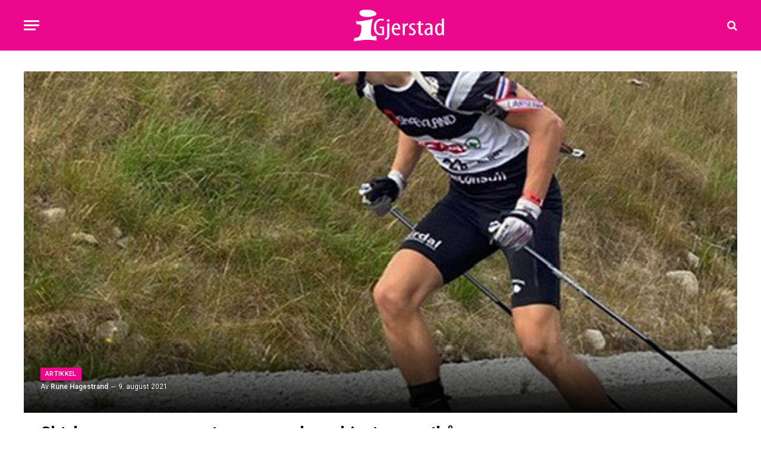

--- FILE ---
content_type: text/html; charset=UTF-8
request_url: https://igjerstad.no/skiskyttergruppa-er-i-gang-med-oppkjoringen-til-arets-sesong/
body_size: 42596
content:

<!DOCTYPE html>
<html lang="nb-NO" class="s-light site-s-light">

<head>

	<meta charset="UTF-8" />
	<meta name="viewport" content="width=device-width, initial-scale=1" />
	<meta name='robots' content='index, follow, max-image-preview:large, max-snippet:-1, max-video-preview:-1' />

	<!-- This site is optimized with the Yoast SEO plugin v26.7 - https://yoast.com/wordpress/plugins/seo/ -->
	<title>Skiskyttergruppa er i gang med oppkjøringen til årets sesong - iGjerstad.no - Nyheter fra Gjerstad</title><link rel="preload" as="font" href="https://igjerstad.no/wp-content/themes/smart-mag/css/icons/fonts/ts-icons.woff2?v2.2" type="font/woff2" crossorigin="anonymous" />
	<meta name="description" content="Den årlige BLINK-festivalen åpnet sist torsdag med det 7,5 km. motbakkeløpet &quot;Lysebotn Opp&quot;&nbsp;" />
	<link rel="canonical" href="https://igjerstad.no/skiskyttergruppa-er-i-gang-med-oppkjoringen-til-arets-sesong/" />
	<meta property="og:locale" content="nb_NO" />
	<meta property="og:type" content="article" />
	<meta property="og:title" content="Skiskyttergruppa er i gang med oppkjøringen til årets sesong - iGjerstad.no - Nyheter fra Gjerstad" />
	<meta property="og:description" content="Den årlige BLINK-festivalen åpnet sist torsdag med det 7,5 km. motbakkeløpet &quot;Lysebotn Opp&quot;&nbsp;" />
	<meta property="og:url" content="https://igjerstad.no/skiskyttergruppa-er-i-gang-med-oppkjoringen-til-arets-sesong/" />
	<meta property="og:site_name" content="iGjerstad.no - Nyheter fra Gjerstad" />
	<meta property="article:published_time" content="2021-08-09T15:37:52+00:00" />
	<meta property="og:image" content="https://igjerstad.no/wp-content/uploads/2021/08/blink-2021-lars-750.jpg" />
	<meta property="og:image:width" content="750" />
	<meta property="og:image:height" content="540" />
	<meta property="og:image:type" content="image/jpeg" />
	<meta name="author" content="Rune Hagestrand" />
	<meta name="twitter:card" content="summary_large_image" />
	<meta name="twitter:label1" content="Skrevet av" />
	<meta name="twitter:data1" content="Rune Hagestrand" />
	<meta name="twitter:label2" content="Ansl. lesetid" />
	<meta name="twitter:data2" content="1 minutt" />
	<script type="application/ld+json" class="yoast-schema-graph">{"@context":"https://schema.org","@graph":[{"@type":"Article","@id":"https://igjerstad.no/skiskyttergruppa-er-i-gang-med-oppkjoringen-til-arets-sesong/#article","isPartOf":{"@id":"https://igjerstad.no/skiskyttergruppa-er-i-gang-med-oppkjoringen-til-arets-sesong/"},"author":{"name":"Rune Hagestrand","@id":"https://igjerstad.no/#/schema/person/fbf70819448841519804538344289bc9"},"headline":"Skiskyttergruppa er i gang med oppkjøringen til årets sesong","datePublished":"2021-08-09T15:37:52+00:00","mainEntityOfPage":{"@id":"https://igjerstad.no/skiskyttergruppa-er-i-gang-med-oppkjoringen-til-arets-sesong/"},"wordCount":259,"commentCount":0,"image":{"@id":"https://igjerstad.no/skiskyttergruppa-er-i-gang-med-oppkjoringen-til-arets-sesong/#primaryimage"},"thumbnailUrl":"https://igjerstad.no/wp-content/uploads/2021/08/blink-2021-lars-750.jpg","keywords":["Lokal","Nyhet","Sport"],"articleSection":["Artikkel"],"inLanguage":"nb-NO","potentialAction":[{"@type":"CommentAction","name":"Comment","target":["https://igjerstad.no/skiskyttergruppa-er-i-gang-med-oppkjoringen-til-arets-sesong/#respond"]}]},{"@type":"WebPage","@id":"https://igjerstad.no/skiskyttergruppa-er-i-gang-med-oppkjoringen-til-arets-sesong/","url":"https://igjerstad.no/skiskyttergruppa-er-i-gang-med-oppkjoringen-til-arets-sesong/","name":"Skiskyttergruppa er i gang med oppkjøringen til årets sesong - iGjerstad.no - Nyheter fra Gjerstad","isPartOf":{"@id":"https://igjerstad.no/#website"},"primaryImageOfPage":{"@id":"https://igjerstad.no/skiskyttergruppa-er-i-gang-med-oppkjoringen-til-arets-sesong/#primaryimage"},"image":{"@id":"https://igjerstad.no/skiskyttergruppa-er-i-gang-med-oppkjoringen-til-arets-sesong/#primaryimage"},"thumbnailUrl":"https://igjerstad.no/wp-content/uploads/2021/08/blink-2021-lars-750.jpg","datePublished":"2021-08-09T15:37:52+00:00","author":{"@id":"https://igjerstad.no/#/schema/person/fbf70819448841519804538344289bc9"},"description":"Den årlige BLINK-festivalen åpnet sist torsdag med det 7,5 km. motbakkeløpet \"Lysebotn Opp\"&nbsp;","breadcrumb":{"@id":"https://igjerstad.no/skiskyttergruppa-er-i-gang-med-oppkjoringen-til-arets-sesong/#breadcrumb"},"inLanguage":"nb-NO","potentialAction":[{"@type":"ReadAction","target":["https://igjerstad.no/skiskyttergruppa-er-i-gang-med-oppkjoringen-til-arets-sesong/"]}]},{"@type":"ImageObject","inLanguage":"nb-NO","@id":"https://igjerstad.no/skiskyttergruppa-er-i-gang-med-oppkjoringen-til-arets-sesong/#primaryimage","url":"https://igjerstad.no/wp-content/uploads/2021/08/blink-2021-lars-750.jpg","contentUrl":"https://igjerstad.no/wp-content/uploads/2021/08/blink-2021-lars-750.jpg","width":750,"height":540,"caption":"Lars De Bartolo under helgens Blink-festival i Sandnes. Foto: GIL"},{"@type":"BreadcrumbList","@id":"https://igjerstad.no/skiskyttergruppa-er-i-gang-med-oppkjoringen-til-arets-sesong/#breadcrumb","itemListElement":[{"@type":"ListItem","position":1,"name":"Home","item":"https://igjerstad.no/"},{"@type":"ListItem","position":2,"name":"Skiskyttergruppa er i gang med oppkjøringen til årets sesong"}]},{"@type":"WebSite","@id":"https://igjerstad.no/#website","url":"https://igjerstad.no/","name":"iGjerstad.no - Nyheter fra Gjerstad","description":"Nyheter fra iGjerstad","potentialAction":[{"@type":"SearchAction","target":{"@type":"EntryPoint","urlTemplate":"https://igjerstad.no/?s={search_term_string}"},"query-input":{"@type":"PropertyValueSpecification","valueRequired":true,"valueName":"search_term_string"}}],"inLanguage":"nb-NO"},{"@type":"Person","@id":"https://igjerstad.no/#/schema/person/fbf70819448841519804538344289bc9","name":"Rune Hagestrand","image":{"@type":"ImageObject","inLanguage":"nb-NO","@id":"https://igjerstad.no/#/schema/person/image/","url":"https://secure.gravatar.com/avatar/0ed01c8d04221ef8195b07fb4a0fc64b86eb587b771a9456625bdab653d8db96?s=96&d=mm&r=g","contentUrl":"https://secure.gravatar.com/avatar/0ed01c8d04221ef8195b07fb4a0fc64b86eb587b771a9456625bdab653d8db96?s=96&d=mm&r=g","caption":"Rune Hagestrand"},"sameAs":["http:/igjerstad.no"],"url":"https://igjerstad.no/author/igjerstadwp/"}]}</script>
	<!-- / Yoast SEO plugin. -->


<link rel='dns-prefetch' href='//stats.wp.com' />
<link rel='dns-prefetch' href='//fonts.googleapis.com' />
<link rel='dns-prefetch' href='//maxcdn.bootstrapcdn.com' />
<link rel="alternate" type="application/rss+xml" title="iGjerstad.no - Nyheter fra Gjerstad &raquo; strøm" href="https://igjerstad.no/feed/" />
<link rel="alternate" type="application/rss+xml" title="iGjerstad.no - Nyheter fra Gjerstad &raquo; kommentarstrøm" href="https://igjerstad.no/comments/feed/" />
<link rel="alternate" type="application/rss+xml" title="iGjerstad.no - Nyheter fra Gjerstad &raquo; Skiskyttergruppa er i gang med oppkjøringen til årets sesong kommentarstrøm" href="https://igjerstad.no/skiskyttergruppa-er-i-gang-med-oppkjoringen-til-arets-sesong/feed/" />
<link rel="alternate" title="oEmbed (JSON)" type="application/json+oembed" href="https://igjerstad.no/wp-json/oembed/1.0/embed?url=https%3A%2F%2Figjerstad.no%2Fskiskyttergruppa-er-i-gang-med-oppkjoringen-til-arets-sesong%2F" />
<link rel="alternate" title="oEmbed (XML)" type="text/xml+oembed" href="https://igjerstad.no/wp-json/oembed/1.0/embed?url=https%3A%2F%2Figjerstad.no%2Fskiskyttergruppa-er-i-gang-med-oppkjoringen-til-arets-sesong%2F&#038;format=xml" />
<style id='wp-img-auto-sizes-contain-inline-css' type='text/css'>
img:is([sizes=auto i],[sizes^="auto," i]){contain-intrinsic-size:3000px 1500px}
/*# sourceURL=wp-img-auto-sizes-contain-inline-css */
</style>

<link rel='stylesheet' id='eo-leaflet.js-css' href='https://igjerstad.no/wp-content/plugins/event-organiser/lib/leaflet/leaflet.min.css?ver=1.4.0' type='text/css' media='all' />
<style id='eo-leaflet.js-inline-css' type='text/css'>
.leaflet-popup-close-button{box-shadow:none!important;}
/*# sourceURL=eo-leaflet.js-inline-css */
</style>
<style id='wp-emoji-styles-inline-css' type='text/css'>

	img.wp-smiley, img.emoji {
		display: inline !important;
		border: none !important;
		box-shadow: none !important;
		height: 1em !important;
		width: 1em !important;
		margin: 0 0.07em !important;
		vertical-align: -0.1em !important;
		background: none !important;
		padding: 0 !important;
	}
/*# sourceURL=wp-emoji-styles-inline-css */
</style>
<link rel='stylesheet' id='wp-block-library-css' href='https://igjerstad.no/wp-includes/css/dist/block-library/style.min.css?ver=6.9' type='text/css' media='all' />
<style id='classic-theme-styles-inline-css' type='text/css'>
/*! This file is auto-generated */
.wp-block-button__link{color:#fff;background-color:#32373c;border-radius:9999px;box-shadow:none;text-decoration:none;padding:calc(.667em + 2px) calc(1.333em + 2px);font-size:1.125em}.wp-block-file__button{background:#32373c;color:#fff;text-decoration:none}
/*# sourceURL=/wp-includes/css/classic-themes.min.css */
</style>
<link rel='stylesheet' id='wp-components-css' href='https://igjerstad.no/wp-includes/css/dist/components/style.min.css?ver=6.9' type='text/css' media='all' />
<link rel='stylesheet' id='wp-preferences-css' href='https://igjerstad.no/wp-includes/css/dist/preferences/style.min.css?ver=6.9' type='text/css' media='all' />
<link rel='stylesheet' id='wp-block-editor-css' href='https://igjerstad.no/wp-includes/css/dist/block-editor/style.min.css?ver=6.9' type='text/css' media='all' />
<link rel='stylesheet' id='wp-reusable-blocks-css' href='https://igjerstad.no/wp-includes/css/dist/reusable-blocks/style.min.css?ver=6.9' type='text/css' media='all' />
<link rel='stylesheet' id='wp-patterns-css' href='https://igjerstad.no/wp-includes/css/dist/patterns/style.min.css?ver=6.9' type='text/css' media='all' />
<link rel='stylesheet' id='wp-editor-css' href='https://igjerstad.no/wp-includes/css/dist/editor/style.min.css?ver=6.9' type='text/css' media='all' />
<link rel='stylesheet' id='sjb_shortcode_block-cgb-style-css-css' href='https://igjerstad.no/wp-content/plugins/simple-job-board/sjb-block/dist/blocks.style.build.css' type='text/css' media='all' />
<link rel='stylesheet' id='mediaelement-css' href='https://igjerstad.no/wp-includes/js/mediaelement/mediaelementplayer-legacy.min.css?ver=4.2.17' type='text/css' media='all' />
<link rel='stylesheet' id='wp-mediaelement-css' href='https://igjerstad.no/wp-includes/js/mediaelement/wp-mediaelement.min.css?ver=6.9' type='text/css' media='all' />
<style id='jetpack-sharing-buttons-style-inline-css' type='text/css'>
.jetpack-sharing-buttons__services-list{display:flex;flex-direction:row;flex-wrap:wrap;gap:0;list-style-type:none;margin:5px;padding:0}.jetpack-sharing-buttons__services-list.has-small-icon-size{font-size:12px}.jetpack-sharing-buttons__services-list.has-normal-icon-size{font-size:16px}.jetpack-sharing-buttons__services-list.has-large-icon-size{font-size:24px}.jetpack-sharing-buttons__services-list.has-huge-icon-size{font-size:36px}@media print{.jetpack-sharing-buttons__services-list{display:none!important}}.editor-styles-wrapper .wp-block-jetpack-sharing-buttons{gap:0;padding-inline-start:0}ul.jetpack-sharing-buttons__services-list.has-background{padding:1.25em 2.375em}
/*# sourceURL=https://igjerstad.no/wp-content/plugins/jetpack/_inc/blocks/sharing-buttons/view.css */
</style>
<style id='global-styles-inline-css' type='text/css'>
:root{--wp--preset--aspect-ratio--square: 1;--wp--preset--aspect-ratio--4-3: 4/3;--wp--preset--aspect-ratio--3-4: 3/4;--wp--preset--aspect-ratio--3-2: 3/2;--wp--preset--aspect-ratio--2-3: 2/3;--wp--preset--aspect-ratio--16-9: 16/9;--wp--preset--aspect-ratio--9-16: 9/16;--wp--preset--color--black: #000000;--wp--preset--color--cyan-bluish-gray: #abb8c3;--wp--preset--color--white: #ffffff;--wp--preset--color--pale-pink: #f78da7;--wp--preset--color--vivid-red: #cf2e2e;--wp--preset--color--luminous-vivid-orange: #ff6900;--wp--preset--color--luminous-vivid-amber: #fcb900;--wp--preset--color--light-green-cyan: #7bdcb5;--wp--preset--color--vivid-green-cyan: #00d084;--wp--preset--color--pale-cyan-blue: #8ed1fc;--wp--preset--color--vivid-cyan-blue: #0693e3;--wp--preset--color--vivid-purple: #9b51e0;--wp--preset--gradient--vivid-cyan-blue-to-vivid-purple: linear-gradient(135deg,rgb(6,147,227) 0%,rgb(155,81,224) 100%);--wp--preset--gradient--light-green-cyan-to-vivid-green-cyan: linear-gradient(135deg,rgb(122,220,180) 0%,rgb(0,208,130) 100%);--wp--preset--gradient--luminous-vivid-amber-to-luminous-vivid-orange: linear-gradient(135deg,rgb(252,185,0) 0%,rgb(255,105,0) 100%);--wp--preset--gradient--luminous-vivid-orange-to-vivid-red: linear-gradient(135deg,rgb(255,105,0) 0%,rgb(207,46,46) 100%);--wp--preset--gradient--very-light-gray-to-cyan-bluish-gray: linear-gradient(135deg,rgb(238,238,238) 0%,rgb(169,184,195) 100%);--wp--preset--gradient--cool-to-warm-spectrum: linear-gradient(135deg,rgb(74,234,220) 0%,rgb(151,120,209) 20%,rgb(207,42,186) 40%,rgb(238,44,130) 60%,rgb(251,105,98) 80%,rgb(254,248,76) 100%);--wp--preset--gradient--blush-light-purple: linear-gradient(135deg,rgb(255,206,236) 0%,rgb(152,150,240) 100%);--wp--preset--gradient--blush-bordeaux: linear-gradient(135deg,rgb(254,205,165) 0%,rgb(254,45,45) 50%,rgb(107,0,62) 100%);--wp--preset--gradient--luminous-dusk: linear-gradient(135deg,rgb(255,203,112) 0%,rgb(199,81,192) 50%,rgb(65,88,208) 100%);--wp--preset--gradient--pale-ocean: linear-gradient(135deg,rgb(255,245,203) 0%,rgb(182,227,212) 50%,rgb(51,167,181) 100%);--wp--preset--gradient--electric-grass: linear-gradient(135deg,rgb(202,248,128) 0%,rgb(113,206,126) 100%);--wp--preset--gradient--midnight: linear-gradient(135deg,rgb(2,3,129) 0%,rgb(40,116,252) 100%);--wp--preset--font-size--small: 13px;--wp--preset--font-size--medium: 20px;--wp--preset--font-size--large: 36px;--wp--preset--font-size--x-large: 42px;--wp--preset--spacing--20: 0.44rem;--wp--preset--spacing--30: 0.67rem;--wp--preset--spacing--40: 1rem;--wp--preset--spacing--50: 1.5rem;--wp--preset--spacing--60: 2.25rem;--wp--preset--spacing--70: 3.38rem;--wp--preset--spacing--80: 5.06rem;--wp--preset--shadow--natural: 6px 6px 9px rgba(0, 0, 0, 0.2);--wp--preset--shadow--deep: 12px 12px 50px rgba(0, 0, 0, 0.4);--wp--preset--shadow--sharp: 6px 6px 0px rgba(0, 0, 0, 0.2);--wp--preset--shadow--outlined: 6px 6px 0px -3px rgb(255, 255, 255), 6px 6px rgb(0, 0, 0);--wp--preset--shadow--crisp: 6px 6px 0px rgb(0, 0, 0);}:where(.is-layout-flex){gap: 0.5em;}:where(.is-layout-grid){gap: 0.5em;}body .is-layout-flex{display: flex;}.is-layout-flex{flex-wrap: wrap;align-items: center;}.is-layout-flex > :is(*, div){margin: 0;}body .is-layout-grid{display: grid;}.is-layout-grid > :is(*, div){margin: 0;}:where(.wp-block-columns.is-layout-flex){gap: 2em;}:where(.wp-block-columns.is-layout-grid){gap: 2em;}:where(.wp-block-post-template.is-layout-flex){gap: 1.25em;}:where(.wp-block-post-template.is-layout-grid){gap: 1.25em;}.has-black-color{color: var(--wp--preset--color--black) !important;}.has-cyan-bluish-gray-color{color: var(--wp--preset--color--cyan-bluish-gray) !important;}.has-white-color{color: var(--wp--preset--color--white) !important;}.has-pale-pink-color{color: var(--wp--preset--color--pale-pink) !important;}.has-vivid-red-color{color: var(--wp--preset--color--vivid-red) !important;}.has-luminous-vivid-orange-color{color: var(--wp--preset--color--luminous-vivid-orange) !important;}.has-luminous-vivid-amber-color{color: var(--wp--preset--color--luminous-vivid-amber) !important;}.has-light-green-cyan-color{color: var(--wp--preset--color--light-green-cyan) !important;}.has-vivid-green-cyan-color{color: var(--wp--preset--color--vivid-green-cyan) !important;}.has-pale-cyan-blue-color{color: var(--wp--preset--color--pale-cyan-blue) !important;}.has-vivid-cyan-blue-color{color: var(--wp--preset--color--vivid-cyan-blue) !important;}.has-vivid-purple-color{color: var(--wp--preset--color--vivid-purple) !important;}.has-black-background-color{background-color: var(--wp--preset--color--black) !important;}.has-cyan-bluish-gray-background-color{background-color: var(--wp--preset--color--cyan-bluish-gray) !important;}.has-white-background-color{background-color: var(--wp--preset--color--white) !important;}.has-pale-pink-background-color{background-color: var(--wp--preset--color--pale-pink) !important;}.has-vivid-red-background-color{background-color: var(--wp--preset--color--vivid-red) !important;}.has-luminous-vivid-orange-background-color{background-color: var(--wp--preset--color--luminous-vivid-orange) !important;}.has-luminous-vivid-amber-background-color{background-color: var(--wp--preset--color--luminous-vivid-amber) !important;}.has-light-green-cyan-background-color{background-color: var(--wp--preset--color--light-green-cyan) !important;}.has-vivid-green-cyan-background-color{background-color: var(--wp--preset--color--vivid-green-cyan) !important;}.has-pale-cyan-blue-background-color{background-color: var(--wp--preset--color--pale-cyan-blue) !important;}.has-vivid-cyan-blue-background-color{background-color: var(--wp--preset--color--vivid-cyan-blue) !important;}.has-vivid-purple-background-color{background-color: var(--wp--preset--color--vivid-purple) !important;}.has-black-border-color{border-color: var(--wp--preset--color--black) !important;}.has-cyan-bluish-gray-border-color{border-color: var(--wp--preset--color--cyan-bluish-gray) !important;}.has-white-border-color{border-color: var(--wp--preset--color--white) !important;}.has-pale-pink-border-color{border-color: var(--wp--preset--color--pale-pink) !important;}.has-vivid-red-border-color{border-color: var(--wp--preset--color--vivid-red) !important;}.has-luminous-vivid-orange-border-color{border-color: var(--wp--preset--color--luminous-vivid-orange) !important;}.has-luminous-vivid-amber-border-color{border-color: var(--wp--preset--color--luminous-vivid-amber) !important;}.has-light-green-cyan-border-color{border-color: var(--wp--preset--color--light-green-cyan) !important;}.has-vivid-green-cyan-border-color{border-color: var(--wp--preset--color--vivid-green-cyan) !important;}.has-pale-cyan-blue-border-color{border-color: var(--wp--preset--color--pale-cyan-blue) !important;}.has-vivid-cyan-blue-border-color{border-color: var(--wp--preset--color--vivid-cyan-blue) !important;}.has-vivid-purple-border-color{border-color: var(--wp--preset--color--vivid-purple) !important;}.has-vivid-cyan-blue-to-vivid-purple-gradient-background{background: var(--wp--preset--gradient--vivid-cyan-blue-to-vivid-purple) !important;}.has-light-green-cyan-to-vivid-green-cyan-gradient-background{background: var(--wp--preset--gradient--light-green-cyan-to-vivid-green-cyan) !important;}.has-luminous-vivid-amber-to-luminous-vivid-orange-gradient-background{background: var(--wp--preset--gradient--luminous-vivid-amber-to-luminous-vivid-orange) !important;}.has-luminous-vivid-orange-to-vivid-red-gradient-background{background: var(--wp--preset--gradient--luminous-vivid-orange-to-vivid-red) !important;}.has-very-light-gray-to-cyan-bluish-gray-gradient-background{background: var(--wp--preset--gradient--very-light-gray-to-cyan-bluish-gray) !important;}.has-cool-to-warm-spectrum-gradient-background{background: var(--wp--preset--gradient--cool-to-warm-spectrum) !important;}.has-blush-light-purple-gradient-background{background: var(--wp--preset--gradient--blush-light-purple) !important;}.has-blush-bordeaux-gradient-background{background: var(--wp--preset--gradient--blush-bordeaux) !important;}.has-luminous-dusk-gradient-background{background: var(--wp--preset--gradient--luminous-dusk) !important;}.has-pale-ocean-gradient-background{background: var(--wp--preset--gradient--pale-ocean) !important;}.has-electric-grass-gradient-background{background: var(--wp--preset--gradient--electric-grass) !important;}.has-midnight-gradient-background{background: var(--wp--preset--gradient--midnight) !important;}.has-small-font-size{font-size: var(--wp--preset--font-size--small) !important;}.has-medium-font-size{font-size: var(--wp--preset--font-size--medium) !important;}.has-large-font-size{font-size: var(--wp--preset--font-size--large) !important;}.has-x-large-font-size{font-size: var(--wp--preset--font-size--x-large) !important;}
:where(.wp-block-post-template.is-layout-flex){gap: 1.25em;}:where(.wp-block-post-template.is-layout-grid){gap: 1.25em;}
:where(.wp-block-term-template.is-layout-flex){gap: 1.25em;}:where(.wp-block-term-template.is-layout-grid){gap: 1.25em;}
:where(.wp-block-columns.is-layout-flex){gap: 2em;}:where(.wp-block-columns.is-layout-grid){gap: 2em;}
:root :where(.wp-block-pullquote){font-size: 1.5em;line-height: 1.6;}
/*# sourceURL=global-styles-inline-css */
</style>
<link rel='stylesheet' id='buy_sell_ads_pro_main_stylesheet-css' href='https://igjerstad.no/wp-content/plugins/bsa-plugin-pro-scripteo/frontend/css/asset/style.css?v=4.40&#038;ver=6.9' type='text/css' media='all' />
<link rel='stylesheet' id='buy_sell_ads_pro_user_panel-css' href='https://igjerstad.no/wp-content/plugins/bsa-plugin-pro-scripteo/frontend/css/asset/user-panel.css?ver=6.9' type='text/css' media='all' />
<link rel='stylesheet' id='buy_sell_ads_pro_template_stylesheet-css' href='https://igjerstad.no/wp-content/plugins/bsa-plugin-pro-scripteo/frontend/css/all.css?ver=6.9' type='text/css' media='all' />
<link rel='stylesheet' id='buy_sell_ads_pro_animate_stylesheet-css' href='https://igjerstad.no/wp-content/plugins/bsa-plugin-pro-scripteo/frontend/css/asset/animate.css?ver=6.9' type='text/css' media='all' />
<link rel='stylesheet' id='buy_sell_ads_pro_chart_stylesheet-css' href='https://igjerstad.no/wp-content/plugins/bsa-plugin-pro-scripteo/frontend/css/asset/chart.css?ver=6.9' type='text/css' media='all' />
<link rel='stylesheet' id='buy_sell_ads_pro_carousel_stylesheet-css' href='https://igjerstad.no/wp-content/plugins/bsa-plugin-pro-scripteo/frontend/css/asset/bsa.carousel.css?ver=6.9' type='text/css' media='all' />
<link rel='stylesheet' id='buy_sell_ads_pro_materialize_stylesheet-css' href='https://igjerstad.no/wp-content/plugins/bsa-plugin-pro-scripteo/frontend/css/asset/material-design.css?ver=6.9' type='text/css' media='all' />
<link rel='stylesheet' id='contact-form-7-css' href='https://igjerstad.no/wp-content/plugins/contact-form-7/includes/css/styles.css?ver=6.1.4' type='text/css' media='all' />
<link rel='stylesheet' id='simple-job-board-google-fonts-css' href='https://fonts.googleapis.com/css?family=Roboto%3A100%2C100i%2C300%2C300i%2C400%2C400i%2C500%2C500i%2C700%2C700i%2C900%2C900i&#038;ver=2.14.1' type='text/css' media='all' />
<link rel='stylesheet' id='sjb-fontawesome-css' href='https://igjerstad.no/wp-content/plugins/simple-job-board/includes/css/font-awesome.min.css?ver=5.15.4' type='text/css' media='all' />
<link rel='stylesheet' id='simple-job-board-jquery-ui-css' href='https://igjerstad.no/wp-content/plugins/simple-job-board/public/css/jquery-ui.css?ver=1.12.1' type='text/css' media='all' />
<link rel='stylesheet' id='simple-job-board-frontend-css' href='https://igjerstad.no/wp-content/plugins/simple-job-board/public/css/simple-job-board-public.css?ver=3.0.0' type='text/css' media='all' />
<link rel='stylesheet' id='dashicons-css' href='https://igjerstad.no/wp-includes/css/dashicons.min.css?ver=6.9' type='text/css' media='all' />
<link rel='stylesheet' id='to-top-css' href='https://igjerstad.no/wp-content/plugins/to-top/public/css/to-top-public.css?ver=2.5.5' type='text/css' media='all' />
<link rel='stylesheet' id='widgetopts-styles-css' href='https://igjerstad.no/wp-content/plugins/widget-options/assets/css/widget-options.css?ver=4.1.3' type='text/css' media='all' />
<link rel='stylesheet' id='wpos-slick-style-css' href='https://igjerstad.no/wp-content/plugins/wp-logo-showcase-responsive-slider-slider/assets/css/slick.css?ver=3.8.7' type='text/css' media='all' />
<link rel='stylesheet' id='wpls-public-style-css' href='https://igjerstad.no/wp-content/plugins/wp-logo-showcase-responsive-slider-slider/assets/css/wpls-public.css?ver=3.8.7' type='text/css' media='all' />
<link rel='stylesheet' id='cff-css' href='https://igjerstad.no/wp-content/plugins/custom-facebook-feed/assets/css/cff-style.min.css?ver=4.3.4' type='text/css' media='all' />
<link rel='stylesheet' id='sb-font-awesome-css' href='https://maxcdn.bootstrapcdn.com/font-awesome/4.7.0/css/font-awesome.min.css?ver=6.9' type='text/css' media='all' />
<link rel='stylesheet' id='smartmag-core-css' href='https://igjerstad.no/wp-content/themes/smart-mag/style.css?ver=6.0.0' type='text/css' media='all' />
<style id='smartmag-core-inline-css' type='text/css'>
:root { --c-main: #ec088c;
--c-main-rgb: 236,8,140;
--text-font: "Roboto", system-ui, -apple-system, "Segoe UI", Arial, sans-serif;
--body-font: "Roboto", system-ui, -apple-system, "Segoe UI", Arial, sans-serif;
--title-font: "Spartan", system-ui, -apple-system, "Segoe UI", Arial, sans-serif;
--h-font: "Spartan", system-ui, -apple-system, "Segoe UI", Arial, sans-serif;
--sidebar-width: 29%;
--c-excerpts: #686868;
--excerpt-size: 14px; }
.smart-head-main { --c-shadow: #eaeaea; }
.smart-head-main .smart-head-mid { --head-h: 80px; background: linear-gradient(90deg, #7b4397 0%, #dc2430 100%); }
.navigation-main .menu > li > a { font-family: "Spartan", system-ui, -apple-system, "Segoe UI", Arial, sans-serif; font-size: 13px; font-weight: bold; text-transform: uppercase; letter-spacing: 0.03em; }
.mega-menu .post-title a:hover { color: var(--c-nav-drop-hov); }
.s-dark .navigation-main { --c-nav-hov: #ff9191; }
.s-dark .navigation { --c-nav-drop-bg: #982f5b; }
.smart-head-mobile .smart-head-mid { background: linear-gradient(90deg, #794c93 0%, #dd2c35 100%); }
.s-dark .off-canvas, .off-canvas.s-dark { background-color: #140010; }
.s-dark .smart-head-main .spc-social,
.smart-head-main .s-dark .spc-social { --c-spc-social: rgba(255,255,255,0.9); --c-spc-social-hov: #ffffff; }
.smart-head-main .spc-social { --spc-social-fs: 17px; }
.s-dark .smart-head-main .search-icon:hover,
.smart-head-main .s-dark .search-icon:hover { color: #ffffff; }
.s-dark .upper-footer { background-color: #434343; color: #ffffff; }
.s-dark .lower-footer { background-color: #191919; color: #ffffff; --c-links: #ec088c; --c-foot-menu: #ec088c; }
.post-meta .text-in, .post-meta .post-cat > a { font-size: 11px; }
.post-meta .post-cat > a { font-weight: 600; }
.block-head-f { --space-below: 7px; --line-weight: 6px; --c-line: var(--c-main); --c-border: #ffffff; }
.block-head-f .heading { color: var(--c-main); }
.load-button { padding-top: 14px; padding-bottom: 14px; padding-left: 14px; padding-right: 14px; width: 300px; min-width: 0; border-radius: 50px; }
.loop-grid-base .post-title { font-size: 16px; font-weight: bold; line-height: 1.4; letter-spacing: -0.03em; }
.loop-list .post-title { font-size: 20px; font-weight: bold; line-height: 1.5; letter-spacing: -0.03em; }
.loop-small .post-title { font-size: 14px; font-weight: 600; letter-spacing: -0.03em; }
@media (min-width: 940px) and (max-width: 1200px) { .navigation-main .menu > li > a { font-size: calc(10px + (13px - 10px) * .7); } }


/*# sourceURL=smartmag-core-inline-css */
</style>
<link rel='stylesheet' id='magnific-popup-css' href='https://igjerstad.no/wp-content/themes/smart-mag/css/lightbox.css?ver=6.0.0' type='text/css' media='all' />
<link rel='stylesheet' id='smartmag-icons-css' href='https://igjerstad.no/wp-content/themes/smart-mag/css/icons/icons.css?ver=6.0.0' type='text/css' media='all' />
<link rel='stylesheet' id='smart-mag-child-css' href='https://igjerstad.no/wp-content/themes/smart-mag-child/style.css?ver=1.0' type='text/css' media='all' />
<link rel='stylesheet' id='smartmag-gfonts-custom-css' href='https://fonts.googleapis.com/css?family=Roboto%3A400%2C500%2C600%2C700%7CSpartan%3A400%2C500%2C600%2C700%2Cbold' type='text/css' media='all' />
<link rel='stylesheet' id='ekit-widget-styles-css' href='https://igjerstad.no/wp-content/plugins/elementskit-lite/widgets/init/assets/css/widget-styles.css?ver=3.7.8' type='text/css' media='all' />
<link rel='stylesheet' id='ekit-responsive-css' href='https://igjerstad.no/wp-content/plugins/elementskit-lite/widgets/init/assets/css/responsive.css?ver=3.7.8' type='text/css' media='all' />
<script type="text/javascript" src="https://igjerstad.no/wp-includes/js/jquery/jquery.min.js?ver=3.7.1" id="jquery-core-js"></script>
<script type="text/javascript" src="https://igjerstad.no/wp-includes/js/jquery/jquery-migrate.min.js?ver=3.4.1" id="jquery-migrate-js"></script>
<script type="text/javascript" id="thickbox-js-extra">
/* <![CDATA[ */
var thickboxL10n = {"next":"Neste \u003E","prev":"\u003C Forrige","image":"Bilde","of":"av","close":"Lukk","noiframes":"Denne funksjonen krever innsatte rammer. Du har enten sl\u00e5tt av iframes, eller s\u00e5 st\u00f8tter ikke nettleseren din dem.","loadingAnimation":"https://igjerstad.no/wp-includes/js/thickbox/loadingAnimation.gif"};
//# sourceURL=thickbox-js-extra
/* ]]> */
</script>
<script type="text/javascript" src="https://igjerstad.no/wp-includes/js/thickbox/thickbox.js?ver=3.1-20121105" id="thickbox-js"></script>
<script type="text/javascript" src="https://igjerstad.no/wp-includes/js/underscore.min.js?ver=1.13.7" id="underscore-js"></script>
<script type="text/javascript" src="https://igjerstad.no/wp-includes/js/shortcode.min.js?ver=6.9" id="shortcode-js"></script>
<script type="text/javascript" src="https://igjerstad.no/wp-admin/js/media-upload.min.js?ver=6.9" id="media-upload-js"></script>
<script type="text/javascript" src="https://igjerstad.no/wp-content/plugins/bsa-plugin-pro-scripteo/frontend/js/script.js?ver=6.9" id="buy_sell_ads_pro_js_script-js"></script>
<script type="text/javascript" src="https://igjerstad.no/wp-content/plugins/bsa-plugin-pro-scripteo/frontend/js/jquery.viewportchecker.js?ver=6.9" id="buy_sell_ads_pro_viewport_checker_js_script-js"></script>
<script type="text/javascript" src="https://igjerstad.no/wp-content/plugins/bsa-plugin-pro-scripteo/frontend/js/chart.js?ver=6.9" id="buy_sell_ads_pro_chart_js_script-js"></script>
<script type="text/javascript" src="https://igjerstad.no/wp-content/plugins/bsa-plugin-pro-scripteo/frontend/js/jquery.simplyscroll.js?ver=6.9" id="buy_sell_ads_pro_simply_scroll_js_script-js"></script>
<script type="text/javascript" id="to-top-js-extra">
/* <![CDATA[ */
var to_top_options = {"scroll_offset":"100","icon_opacity":"50","style":"icon","icon_type":"dashicons-arrow-up-alt2","icon_color":"#ffffff","icon_bg_color":"#ec088c","icon_size":"32","border_radius":"5","image":"https://igjerstad.no/wp-content/plugins/to-top/admin/images/default.png","image_width":"65","image_alt":"","location":"bottom-right","margin_x":"20","margin_y":"20","show_on_admin":"0","enable_autohide":"0","autohide_time":"2","enable_hide_small_device":"0","small_device_max_width":"640","reset":"0"};
//# sourceURL=to-top-js-extra
/* ]]> */
</script>
<script async type="text/javascript" src="https://igjerstad.no/wp-content/plugins/to-top/public/js/to-top-public.js?ver=2.5.5" id="to-top-js"></script>
<link rel="https://api.w.org/" href="https://igjerstad.no/wp-json/" /><link rel="alternate" title="JSON" type="application/json" href="https://igjerstad.no/wp-json/wp/v2/posts/11019" /><link rel="EditURI" type="application/rsd+xml" title="RSD" href="https://igjerstad.no/xmlrpc.php?rsd" />
<meta name="generator" content="WordPress 6.9" />
<link rel='shortlink' href='https://igjerstad.no/?p=11019' />
<style>
	/* Custom BSA_PRO Styles */

	/* fonts */

	/* form */
	.bsaProOrderingForm {   }
	.bsaProInput input,
	.bsaProInput input[type='file'],
	.bsaProSelectSpace select,
	.bsaProInputsRight .bsaInputInner,
	.bsaProInputsRight .bsaInputInner label {   }
	.bsaProPrice  {  }
	.bsaProDiscount  {   }
	.bsaProOrderingForm .bsaProSubmit,
	.bsaProOrderingForm .bsaProSubmit:hover,
	.bsaProOrderingForm .bsaProSubmit:active {   }

	/* alerts */
	.bsaProAlert,
	.bsaProAlert > a,
	.bsaProAlert > a:hover,
	.bsaProAlert > a:focus {  }
	.bsaProAlertSuccess {  }
	.bsaProAlertFailed {  }

	/* stats */
	.bsaStatsWrapper .ct-chart .ct-series.ct-series-b .ct-bar,
	.bsaStatsWrapper .ct-chart .ct-series.ct-series-b .ct-line,
	.bsaStatsWrapper .ct-chart .ct-series.ct-series-b .ct-point,
	.bsaStatsWrapper .ct-chart .ct-series.ct-series-b .ct-slice.ct-donut { stroke: #673AB7 !important; }

	.bsaStatsWrapper  .ct-chart .ct-series.ct-series-a .ct-bar,
	.bsaStatsWrapper .ct-chart .ct-series.ct-series-a .ct-line,
	.bsaStatsWrapper .ct-chart .ct-series.ct-series-a .ct-point,
	.bsaStatsWrapper .ct-chart .ct-series.ct-series-a .ct-slice.ct-donut { stroke: #FBCD39 !important; }

	/* Custom CSS */
	</style><!-- start Simple Custom CSS and JS -->
<style type="text/css">
/* Add your CSS code here.

For example:
.example {
    color: red;
}

For brushing up on your CSS knowledge, check out https://www.w3schools.com/css/css_syntax.asp

End of comment */ 
#kalendernede{display:none;}
.switcher,.smart-head-main{display:none;}
.smart-head-main .smart-head-mid, .smart-head-mobile .smart-head-mid{opacity:1; background:#ec088c !important;height:fit-content;border-bottom:0px !important;}
div#smart-head-mobile{background: #ec088c !important;}
.smart-head .logo-image{height:85px;max-height:unset;width:auto;max-width:unset;}
.off-canvas .logo-image{height:85px;max-height:unset;width:auto;max-width:unset;}
.siste-nytt article .media::before{content:'';background: url(/wp-content/uploads/2021/11/ezgif.com-gif-maker-1.gif);height:52px;width:50px;border-radius:50%;display: block;background-size: contain;float:left;background-repeat: no-repeat;background-color:#fff;position:absolute;top:10px;left:10px;z-index:999;}
.siste-nytt .cat-labels a, .siste-nytt .cat-labels .category{background:#FF0000;}
.breadcrumbs .current{color:#ec088c;}
.top-banner-ad{display:none;}
body.single.single-post .top-banner-ad{display:block;}
body.single.single-post .the-post.s-post-cover{display:flex;flex-wrap:wrap;}
body.single.single-post .the-post.s-post-cover > article{order:1;width:100%;}
body.single.single-post .the-post.s-post-cover > div.post-share-bot{order:2;width:100%;}
body.single.single-post .the-post.s-post-cover > div.comments{order:3;width:100%;display:none;}
body.single.single-post .the-post.s-post-cover > div.author-box{order:4;width:100%;display:none;}
body.single.single-post .the-post.s-post-cover > section.related-posts{order:5;width:100%;}
#wpdevar_comment_2{display:none !important;border:1px solid #385898;padding:10px;}
body.single.single-post #wpdevar_comment_2{display:block !important;}
body.single.single-post .the-post.s-post-cover > article #wpdevar_comment_2 > span{display:none;}
body.single.single-post .post-meta .has-icon{display:none;}
body.single.single-post .img-alt-text{margin:0;}
body.single.single-post .img-alt-text > p.heading{padding:15px 28px;margin:0;}
body.single.single-post .post-teaser{padding:0 28px;font-size:20px;font-weight:bold !important;}
body.single.single-post .post-teaser blockquote{padding:0px !important;font-size:20px;font-weight:bold !important;}
body.single.single-post .post-teaser p{font-size:20px;font-weight:bold !important;}
.ads-slider .wpcp-carousel-section .wpcp-single-item img{width:130px;height:130px;}
.bsaProContainerNew, .bsaProContainerNew .bsaProItems{display:flex;flex-wrap:wrap;justify-content:space-between;}
.ekit-wid-con .elementskit-clients-slider .single-client{min-height:130px !important;height:130px !important;max-height:130px !important;min-width:130px !important;width:130px !important;max-width:130px !important;}
.lower-footer .spc-social .link{background:#ec088c !important;color:#fff !important;}
.lower-footer .spc-social .link:hover{background:#fff !important;color:#ec088c !important;}
article.l-post.grid-base-post.grid-post{margin-bottom:40px;}
.offcanvas-toggle{--c-hamburger:rgba(255,255,255,1);} .smart-head .search-icon{color:rgba(255,255,255,1);}
.offcanvas-toggle:hover{--c-hamburger:rgba(255,255,255,0.6);} .smart-head .search-icon:hover{color:rgba(255,255,255,0.6);}
.search-modal.mfp-ready.mfp-wrap{background:#fff;}
:root, .s-light{--c-contrast-0:none !important;}
.search-modal .live-search-results{top:170px !important;}
button.mfp-close{border:0px;margin:0px;width:fit-content !important;color:rgba(0,0,0,0) !important;}
button.mfp-close:hover{background:transparent;color:unset;}
button.mfp-close::before{content:'\f057';font-family:'FontAwesome';color:rgba(0,0,0,1) !important;}
button.mfp-close > font{display:none !important;}
body.page-template-default header.post-header, body.page-template-default section.has-el-gap.el-gap-default.elementor-section.elementor-top-section.elementor-element.elementor-section-boxed.elementor-section-height-default.elementor-section-height-default:nth-child(1){display:none;}
.mobile-menu li a:hover{color:#ec088c;}
.bold-footer-lower .inner{padding:20px;}
/*section.block-wrap.block-overlay.block-sc.cols-gap-sm.mb-none .loop.loop-overlay.grid.grid-1 article:hover .content-wrap h2.is-title.post-title a{color:#ec088c !important;}*/
.loop + .main-pagination{margin:0 0 50px 0;}
/*body.single-event_listing .the-post-header{display:none;}
body.single-event_listing .wpem-single-event-body > .wpem-row > div.wpem-single-event-left-content{width:75%;max-width:75%;flex:75%;}
body.single-event_listing .wpem-single-event-body > .wpem-row > div.wpem-single-event-right-content{width:100%;max-width:100%;flex:100%;}
body.single-event_listing .wpem-single-event-body > .wpem-row > div.wpem-single-event-left-content .wpem-single-event-body-content{padding-bottom:0 !important;}
body.single-event_listing .wpem-single-event-body > .wpem-row > div.wpem-single-event-left-content .wpem-single-event-body-content figure{margin:0 !important;width:100% !important;}
body.single-event_listing .wpem-single-event-body > .wpem-row > div > .wpem-single-event-body-sidebar{padding:30px !important;}
body.single-event_listing .wpem-single-event-body > .wpem-row > div > .wpem-single-event-body-sidebar > .event_registration.registration{overflow:hidden;}
body.single-event_listing .post-share-bot, body.single-event_listing .author-box, body.single-event_listing .wpem-single-event-body-sidebar .event_registration.registration{display:none !important;}
body.single-event_listing .has-share-float > .post-content{padding-left:0 !important;}*/

body.single-event .featured img{object-fit:fill;}
body.single-event .the-post-header{margin:0 !important;}
body.single-event .post-content .eventorganiser-event-meta hr{display:none !important;}
body.single-event .post-content .eventorganiser-event-meta h4{margin:0;}
body.single-event .post-content figure{margin:0 !important;width:auto !important;}

.has-share-float > .post-content
.wpem-theme-button, a.wpem-theme-button, button.wpem-theme-button, input.wpem-theme-button{background:#ec088c !important;}
.wpem-icon-eye:before{color:#ec088c !important;}
.wpem-alert-info{color:#ec088c !important;background-color:rgba(236, 8, 140, 0.1) !important;border-color:rgba(236, 8, 140, 0.1) !important;}
.sjb-page .list-data .v1 .job-type, .sjb-page .list-data .v1 .job-location, .sjb-page .list-data .v1 .job-date, .sjb-page .list-data .v2 .job-type, .sjb-page .list-data .v2 .job-location, .sjb-page .list-data .v2 .job-date, .sjb-page a, .sjb-page .sjb-detail .list-data .v1 h3, .sjb-page .sjb-detail .list-data .v2 h3, .sjb-page .sjb-detail .list-data ul li::before, .sjb-page .sjb-detail .list-data .v1 .job-detail h3, .sjb-page .sjb-detail .list-data .v2 .job-detail h3, .sjb-page .sjb-archive-page .job-title{color:#ec088c !important;}
.sjb-page a:hover{color:#444 !important;}
.sjb-page .sjb-detail .list-data .v1 .jobpost-form .file:hover div, .sjb-page .sjb-detail .list-data .v1 .jobpost-form .file div, .sjb-page .btn-primary, .sjb-page .btn-primary:hover, .sjb-page .btn-primary:active:hover, .sjb-page .btn-primary:active:focus, .sjb-page .sjb-detail .jobpost-form .file div, .sjb-page .sjb-detail .jobpost-form .file:hover div{background:#ec088c !important;}
.sjb-page .sjb-detail .list-data .v1 .jobpost-form .file:hover{border-color:#ec088c !important;}
body.single-jobpost .sjb-page .btn-primary, .sjb-page .btn-primary:hover, .sjb-page .btn-primary:active:hover, .sjb-page .btn-primary:active:focus, .sjb-page .sjb-detail .jobpost-form .file div, .sjb-page .sjb-detail .jobpost-form .file:hover div{background-color:#ec088c !important;}
body.single-jobpost .post-cover{margin-bottom:0 !important;}
body.single-jobpost .sjb-page .sjb-detail{margin-top:0 !important;}
.post-meta .has-icon{display:none !important;}
div.main-sidebar a:hover{color:#ec088c !important;}
.mobile-top-ad-homepage .bsaProContainerNew .bsaProItems .bsaProItemInner__html{display:flex;flex-wrap:wrap;justify-content:center;}
.mobile-top-ad-homepage .bsaProContainerNew .bsaProItems img{width:auto !important;height:auto !important;}
.mobile-top-banner-ad{display:none;}
.mobile-top-banner-ad .bsaProItemInner__html{display:flex;flex-wrap:wrap;justify-content:center;margin-bottom:5px;}
.mobile-top-banner-ad img{width:auto !important;height:auto !important;}
.post-meta .star-rating{display:none;}
.icon.tsi:before, .icon.tsi:after{font-family:'ts-icons' !important;}
.elementor-element-5d41783{display:none !important;}
div[data-id="90112a1"]{margin-top:30px;}
.events-list > div > font{padding:11px 0;border-top:6px solid #ec088c;border-bottom:1px solid #fff;margin-bottom:7px;font-family:Spartan, system-ui, -apple-system, "Segoe UI", Arial, sans-serif;font-weight:700;font-size:19px;line-height:23px;color:#ec088c;text-transform:capitalize;}
.events-list > div > ul{margin-top:-22px !important;}
.events-list > div > ul > li{display:flex;flex-wrap:wrap;margin-bottom:20px;}
.events-list > div > ul > li > a{font-family:Spartan, system-ui, -apple-system, "Segoe UI", Arial, sans-serif;font-weight:700;font-size:17px;line-height:17px;color:#161616;text-transform:capitalize;width:100%;}
.events-list > div > ul > li > a:hover{color:#ec088c;}
.events-list > div > ul > li > font{width:100%;text-transform:capitalize;}
body.single-post .the-post-header.post-cover .featured .post-meta > .is-title.post-title{width: 100%;font-size: 30px;max-width: unset;}
body.single-post .the-post-header.post-cover > .is-title.post-title{display:none; padding:20px 28px;}
/* width */ body::-webkit-scrollbar{width:12px;}
/* Track */ body::-webkit-scrollbar-track{background: #f1f1f1; border-radius:50%;}
/* Handle */ body::-webkit-scrollbar-thumb{background: #888;}
/* Handle on hover */ body::-webkit-scrollbar-thumb:hover{background: #555;}

@media (max-width: 1200px){
  body::-webkit-scrollbar{width:0px;}
}
@media (max-width: 1024px){
  .sidebar-column{padding-left:18px !important;}
  .main-sidebar{margin:0px !important;}
  aside{margin-top:30px !important;}
  body.home .tab-col-2 .bsaGridGutter .bsaProItem{width:48% !important;float:left;}
}
@media (max-width: 991px){
  .main-sidebar{display:none;}
  .main-sidebar.display-on-mobile{display:block;}
}
@media (max-width: 940px){
  .tab-col-2 .bsaGridGutter .bsaProItem{width:48% !important;float:left;}
}
@media (max-width: 767px){
  section#top-3-articles section.block-wrap.block-feat-grid.block-sc.mb-none .item.item-main.item-small{margin-bottom:10px;}
  section#top-3-articles section.block-wrap.block-feat-grid.block-sc.mb-none .item.item-main.item-small:nth-last-child(1){margin-bottom:0px;}
  .desktop-tablet-top-banner-ad{display:none;}
  .mobile-top-banner-ad{display:block;}
  body.single-post .the-post-header.post-cover .featured .post-meta > .is-title.post-title{display:none;}
  body.single-post .the-post-header.post-cover .featured .post-meta > .post-meta-items.meta-above{margin-bottom:10px;}
  body.single-post .the-post-header.post-cover > .is-title.post-title{display:block;font-size:26px;}
}
@media (max-width: 730px){
  section#top-3-articles{padding:0 20px;}
}
@media (max-width: 500px){
  .siste-nytt article .media::before{left:unset;right:10px;}
  body.single-post .the-post-header.post-cover > .is-title.post-title{font-size:22px;}
}
@media (max-width: 425px){
  body.home .tab-col-2 .bsaGridGutter .bsaProItem, .tab-col-2 .bsaGridGutter .bsaProItem{width:100% !important;float:left;}
}
@media (max-width: 350px){
  section#top-3-articles{padding:0 15px;}
}
@media (min-width: 541px){
  article.l-post.grid-base-post.grid-post{margin-bottom:0px !important;}
}
@media (min-width: 600px){
  .bsaProContainerNew.bsa-pro-col-4 .bsaGridGutter .bsaProItem:nth-child(odd){margin: .8% .8% .8% 0 !important;}
  .bsaProContainerNew.bsa-pro-col-4 .bsaGridGutter .bsaProItem:nth-child(even){margin: .8% 0 .8% .8% !important;}
}
@media (min-width: 768px){
  .post-share-float > .inner{opacity:1 !important;margin-top:-50px;}
  body.single-post .the-post-tags{margin-left:75px;}
}
@media (min-width: 900px){
  .bsaProContainerNew.bsa-pro-col-4 .bsaGridGutter .bsaProItem:nth-child(odd){margin: .8% 0;}
}
@media (min-width: 941px){
  .off-canvas.hide-menu-lg .mobile-menu, .smart-head-mobile{display:block;}
}
@media (min-width: 1200px){
  .bsaProContainerNew.bsa-pro-col-4 .bsaGridGutter .bsaProItem:nth-child(odd), .bsaProContainerNew.bsa-pro-col-4 .bsaGridGutter .bsaProItem:nth-child(even){margin:0px !important;}
}
@media (min-width: 1310px){
  body.single-post .the-post-tags{margin-left:30px;}
}
</style>
<!-- end Simple Custom CSS and JS -->

		<!-- GA Google Analytics @ https://m0n.co/ga -->
		<script>
			(function(i,s,o,g,r,a,m){i['GoogleAnalyticsObject']=r;i[r]=i[r]||function(){
			(i[r].q=i[r].q||[]).push(arguments)},i[r].l=1*new Date();a=s.createElement(o),
			m=s.getElementsByTagName(o)[0];a.async=1;a.src=g;m.parentNode.insertBefore(a,m)
			})(window,document,'script','https://www.google-analytics.com/analytics.js','ga');
			ga('create', 'UA-65201756-1', 'auto');
			ga('send', 'pageview');
		</script>

	            
            	<style>img#wpstats{display:none}</style>
		
		<script>
		var BunyadSchemeKey = 'bunyad-scheme';
		(() => {
			const d = document.documentElement;
			const c = d.classList;
			const scheme = localStorage.getItem(BunyadSchemeKey);
			if (scheme) {
				d.dataset.origClass = c;
				scheme === 'dark' ? c.remove('s-light', 'site-s-light') : c.remove('s-dark', 'site-s-dark');
				c.add('site-s-' + scheme, 's-' + scheme);
			}
		})();
		</script>
		<meta name="generator" content="Elementor 3.34.1; features: additional_custom_breakpoints; settings: css_print_method-external, google_font-enabled, font_display-auto">
			<style>
				.e-con.e-parent:nth-of-type(n+4):not(.e-lazyloaded):not(.e-no-lazyload),
				.e-con.e-parent:nth-of-type(n+4):not(.e-lazyloaded):not(.e-no-lazyload) * {
					background-image: none !important;
				}
				@media screen and (max-height: 1024px) {
					.e-con.e-parent:nth-of-type(n+3):not(.e-lazyloaded):not(.e-no-lazyload),
					.e-con.e-parent:nth-of-type(n+3):not(.e-lazyloaded):not(.e-no-lazyload) * {
						background-image: none !important;
					}
				}
				@media screen and (max-height: 640px) {
					.e-con.e-parent:nth-of-type(n+2):not(.e-lazyloaded):not(.e-no-lazyload),
					.e-con.e-parent:nth-of-type(n+2):not(.e-lazyloaded):not(.e-no-lazyload) * {
						background-image: none !important;
					}
				}
			</style>
			<link rel="icon" href="https://igjerstad.no/wp-content/uploads/2021/11/cropped-favicon-32x32.png" sizes="32x32" />
<link rel="icon" href="https://igjerstad.no/wp-content/uploads/2021/11/cropped-favicon-192x192.png" sizes="192x192" />
<link rel="apple-touch-icon" href="https://igjerstad.no/wp-content/uploads/2021/11/cropped-favicon-180x180.png" />
<meta name="msapplication-TileImage" content="https://igjerstad.no/wp-content/uploads/2021/11/cropped-favicon-270x270.png" />
		<style type="text/css" id="wp-custom-css">
			 .events-list>div>ul>li {
                display: flex;
                flex-wrap: wrap;
                color: #161616;
            }

            .events-list>div {
                color: #fff;
            }

            .wp-post-image:hover {
                opacity: 1.85 !important;
            }

            .grid-overlay-b:before {
                opacity: 0 !important;
            }

            .grid-overlay-b:hover:before {
                opacity: 0 !important;
            }

            @media only screen and (min-device-width: 1024px) and (max-device-width: 1200px) {
                .slider-box span.content-image {
                    padding: 5px;
                }
            }

            adscroller {
                margin: 40px 0px;
            }

            .adscroller button.slick-prev.slick-arrow, .adscroller button.slick-next.slick-arrow, .adscroller ul.slick-dots {
                display: none!important;
            }

            .adscroller .wpls-fix-box > img, .adscroller .wpls-fix-box > a > img {
                width: 125px!important;
                height: 125px!important;
                object-fit: cover;
            }

            /* Post Styling */
            .post-meta.custom-container-color-post.post-meta-a {
                padding: 7px 0px;
                margin-top: -53px;
                z-index: 11111;
                position: relative;
            }

            .post-meta.custom-container-color-post.post-meta .post-cat > a {
                font-weight: 600;
                color: white;
                padding: 0px 15px;
                text-shadow: 0px 0px 4px black;
            }

            .post-meta.custom-container-color-post time.post-date {
                color: white;
                text-shadow: 0px 0px 4px black;
            }

            @media screen and (max-width: 700px) {
                .elementor-3781 .elementor-element.elementor-element-dbc5941 .feat-grid .item-large .post-title {
                    font-size: 21px !important;
                }
            }

            .main-footer h4#post-16512 {
                font-size: 14px !important;
                padding: 0px !important;
            }

            .main-footer .post-meta.custom-container-color-post.post-meta-a {
                margin: 0px;
                padding: 0px;
                position: static !important;
            }

            body.single-post .the-post-header.post-cover > .is-title.post-title {
                display: block !important;
            }

            body.single-post .the-post-header.post-cover .featured .post-meta > .is-title.post-title {
                display: none;
            }

            /* Red Alert */
            .notification-box .dot {
                border: 10px solid #d40f00;
                background: transparent;
                -webkit-border-radius: 60px;
                -moz-border-radius: 60px;
                border-radius: 60px px ;
                height: 80px;
                width: 80px;
                -webkit-animation: noti-pulse 3s ease-out;
                -moz-animation: noti-pulse 3s ease-out;
                animation: noti-pulse 3s ease-out;
                -webkit-animation-iteration-count: infinite;
                -moz-animation-iteration-count: infinite;
                animation-iteration-count: infinite;
                position: absolute;
                top: -25px;
                left: 4px;
                z-index: 1;
                opacity: 0;
            }

            .notification-box .noti-pulse {
                width: 30px;
                height: 30px;
                border: 4px solid #d40f00;
                -webkit-border-radius: 30px;
                -moz-border-radius: 30px;
                border-radius: 30px;
                background-color: #d40f00;
                z-index: 10;
                position: absolute;
                right: 5px;
            }



@media screen and (max-width: 700px){
.grid-overlay .media .wp-post-image {
	height:80%;
}
}
.grid-overlay .media .wp-post-image {
	object-fit: contain !important;
}
		</style>
		<!-- To Top Custom CSS --><style type='text/css'>#to_top_scrollup {background-color: #ec088c;}</style>

</head>

<body class="wp-singular post-template-default single single-post postid-11019 single-format-standard wp-theme-smart-mag wp-child-theme-smart-mag-child smartmag-child right-sidebar post-layout-cover post-cat-1 has-lb has-lb-sm layout-normal elementor-default elementor-kit-7">



<div class="main-wrap">
		
<div class="off-canvas-backdrop"></div>
<div class="mobile-menu-container off-canvas s-dark hide-menu-lg" id="off-canvas">

	<div class="off-canvas-head">
		<a href="#" class="close"><i class="tsi tsi-times"></i></a>

		<div class="ts-logo">
			<img class="logo-mobile logo-image" src="https://igjerstad.no/wp-content/uploads/2021/12/logo.png" width="109" height="39" alt="iGjerstad.no &#8211; Nyheter fra Gjerstad"/>		</div>
	</div>

	<div class="off-canvas-content">

					<ul class="mobile-menu"></ul>
		
					<div class="off-canvas-widgets">
				
		<div id="smartmag-block-posts-small-2" class="widget ts-block-widget smartmag-widget-posts-small">		
		<div class="block">
					<section class="block-wrap block-posts-small block-sc mb-none" data-id="1">

			<div class="widget-title block-head block-head-ac block-head-b"><h5 class="heading">AKTUELLE SAKER</h5></div>	
			<div class="block-content">
				
	<div class="loop loop-small loop-small-a loop-sep loop-small-sep grid grid-1 md:grid-1 sm:grid-1 xs:grid-1">

					
<article class="l-post  small-a-post m-pos-left small-post">

	
			<div class="media">

		
			<a href="https://igjerstad.no/tilbyr-foredrag-annenhver-mandag-pa-aktivitetshuset/" class="image-link media-ratio ar-bunyad-thumb" title="Tilbyr foredrag annenhver mandag på Aktivitetshuset"><img width="110" height="76" src="https://igjerstad.no/wp-content/uploads/2026/01/speaker1230-300x200.jpg" class="attachment-medium size-medium wp-post-image" alt="" sizes="(max-width: 110px) 100vw, 110px" title="Tilbyr foredrag annenhver mandag på Aktivitetshuset" decoding="async" srcset="https://igjerstad.no/wp-content/uploads/2026/01/speaker1230-300x200.jpg 300w, https://igjerstad.no/wp-content/uploads/2026/01/speaker1230-1024x683.jpg 1024w, https://igjerstad.no/wp-content/uploads/2026/01/speaker1230-768x512.jpg 768w, https://igjerstad.no/wp-content/uploads/2026/01/speaker1230-150x100.jpg 150w, https://igjerstad.no/wp-content/uploads/2026/01/speaker1230-450x300.jpg 450w, https://igjerstad.no/wp-content/uploads/2026/01/speaker1230-1200x800.jpg 1200w, https://igjerstad.no/wp-content/uploads/2026/01/speaker1230.jpg 1230w" /></a>			
			
			
			
		
		</div>
	

	
		<div class="content">

			<div class="post-meta custom-container-color-post  post-meta-a custom-container-color-post post-meta-left has-below"><h4 class="is-title post-title" id="post-24938" style="background-color:rgb(129,215,66); color:#000000; font-size:24px; padding: 13px;" ><a href="https://igjerstad.no/tilbyr-foredrag-annenhver-mandag-pa-aktivitetshuset/">Tilbyr foredrag annenhver mandag på Aktivitetshuset</a></h4><div class="post-meta-items meta-below" id="post-container-custom" ><span class="meta-item date"><span class="date-link"><time class="post-date" datetime="2026-01-16T13:18:52+01:00">16. januar 2026</time></span></span></div></div>			
			
			
		</div>

	
</article>	
					
<article class="l-post  small-a-post m-pos-left small-post">

	
			<div class="media">

		
			<a href="https://igjerstad.no/dramatisk-lop-endte-med-seier-for-solv-borken/" class="image-link media-ratio ar-bunyad-thumb" title="Dramatisk løp endte med seier for Sølv Borken"><img width="110" height="76" src="https://igjerstad.no/wp-content/uploads/2026/01/unnamed-file-11-300x207.jpeg" class="attachment-medium size-medium wp-post-image" alt="" sizes="(max-width: 110px) 100vw, 110px" title="Dramatisk løp endte med seier for Sølv Borken" decoding="async" srcset="https://igjerstad.no/wp-content/uploads/2026/01/unnamed-file-11-300x207.jpeg 300w, https://igjerstad.no/wp-content/uploads/2026/01/unnamed-file-11-1024x707.jpeg 1024w, https://igjerstad.no/wp-content/uploads/2026/01/unnamed-file-11-768x530.jpeg 768w, https://igjerstad.no/wp-content/uploads/2026/01/unnamed-file-11-150x104.jpeg 150w, https://igjerstad.no/wp-content/uploads/2026/01/unnamed-file-11-450x311.jpeg 450w, https://igjerstad.no/wp-content/uploads/2026/01/unnamed-file-11.jpeg 1200w" /></a>			
			
			
			
		
		</div>
	

	
		<div class="content">

			<div class="post-meta custom-container-color-post  post-meta-a custom-container-color-post post-meta-left has-below"><h4 class="is-title post-title" id="post-24934" style="background-color:rgb(221,0,0); color:#ffffff; font-size:24px; padding: 13px;" ><a href="https://igjerstad.no/dramatisk-lop-endte-med-seier-for-solv-borken/">Dramatisk løp endte med seier for Sølv Borken</a></h4><div class="post-meta-items meta-below" id="post-container-custom" ><span class="meta-item date"><span class="date-link"><time class="post-date" datetime="2026-01-13T23:00:21+01:00">13. januar 2026</time></span></span></div></div>			
			
			
		</div>

	
</article>	
					
<article class="l-post  small-a-post m-pos-left small-post">

	
			<div class="media">

		
			<a href="https://igjerstad.no/nordmenn-som-sliter-kan-far-gigantregning/" class="image-link media-ratio ar-bunyad-thumb" title="&#8211; Nordmenn som sliter kan få gigantregning"><img loading="lazy" width="110" height="76" src="https://igjerstad.no/wp-content/uploads/2022/12/52B778FF-A4B6-4B8B-9F43-2C42945A52A7-300x167.jpeg" class="attachment-medium size-medium wp-post-image" alt="" sizes="(max-width: 110px) 100vw, 110px" title="&#8211; Nordmenn som sliter kan få gigantregning" decoding="async" srcset="https://igjerstad.no/wp-content/uploads/2022/12/52B778FF-A4B6-4B8B-9F43-2C42945A52A7-300x167.jpeg 300w, https://igjerstad.no/wp-content/uploads/2022/12/52B778FF-A4B6-4B8B-9F43-2C42945A52A7-1024x571.jpeg 1024w, https://igjerstad.no/wp-content/uploads/2022/12/52B778FF-A4B6-4B8B-9F43-2C42945A52A7-768x428.jpeg 768w, https://igjerstad.no/wp-content/uploads/2022/12/52B778FF-A4B6-4B8B-9F43-2C42945A52A7-150x84.jpeg 150w, https://igjerstad.no/wp-content/uploads/2022/12/52B778FF-A4B6-4B8B-9F43-2C42945A52A7-450x251.jpeg 450w, https://igjerstad.no/wp-content/uploads/2022/12/52B778FF-A4B6-4B8B-9F43-2C42945A52A7-1200x669.jpeg 1200w, https://igjerstad.no/wp-content/uploads/2022/12/52B778FF-A4B6-4B8B-9F43-2C42945A52A7.jpeg 1202w" /></a>			
			
			
			
		
		</div>
	

	
		<div class="content">

			<div class="post-meta custom-container-color-post  post-meta-a custom-container-color-post post-meta-left has-below"><h4 class="is-title post-title" id="post-24931" style="background-color:rgb(129,215,66); color:#000000; font-size:24px; padding: 13px;" ><a href="https://igjerstad.no/nordmenn-som-sliter-kan-far-gigantregning/">&#8211; Nordmenn som sliter kan få gigantregning</a></h4><div class="post-meta-items meta-below" id="post-container-custom" ><span class="meta-item date"><span class="date-link"><time class="post-date" datetime="2026-01-13T00:54:41+01:00">13. januar 2026</time></span></span></div></div>			
			
			
		</div>

	
</article>	
		
	</div>

				</div>

		</section>
				</div>

		</div>			</div>
		
		
		<div class="spc-social spc-social-b smart-head-social">
		
			
				<a href="http://www.facebook.com/iGjerstad.no" class="link s-facebook" target="_blank" rel="noopener">
					<i class="icon tsi tsi-facebook"></i>
					<span class="visuallyhidden">Facebook</span>
				</a>
									
			
				<a href="http://www.instagram.com/iGjerstad.no" class="link s-instagram" target="_blank" rel="noopener">
					<i class="icon tsi tsi-instagram"></i>
					<span class="visuallyhidden">Instagram</span>
				</a>
									
			
		</div>

		
	</div>

</div>
<div class="smart-head smart-head-a smart-head-main" id="smart-head" data-sticky="auto" data-sticky-type="smart">
	
	<div class="smart-head-row smart-head-mid smart-head-row-3 s-dark has-center-nav smart-head-row-full">

		<div class="inner full">

							
				<div class="items items-left ">
					<a href="https://igjerstad.no/" title="iGjerstad.no &#8211; Nyheter fra Gjerstad" rel="home" class="logo-link ts-logo">
		<span>
			
				
					
					<img src="https://igjerstad.no/wp-content/uploads/2021/12/logo.png" class="logo-image" alt="iGjerstad.no &#8211; Nyheter fra Gjerstad" />

									 
					</span>
	</a>				</div>

							
				<div class="items items-center ">
					<div class="nav-wrap">
		<nav class="navigation navigation-main nav-hov-a">
			<ul id="menu-main-menu" class="menu"><li id="menu-item-4043" class="menu-item menu-item-type-custom menu-item-object-custom menu-item-home menu-item-4043"><a href="https://igjerstad.no/">Hovedsiden</a></li>
<li id="menu-item-11359" class="menu-item menu-item-type-custom menu-item-object-custom menu-item-11359"><a href="/category/politikk">Politikk</a></li>
<li id="menu-item-11360" class="menu-item menu-item-type-custom menu-item-object-custom menu-item-11360"><a href="/category/sport">Sport</a></li>
<li id="menu-item-11361" class="menu-item menu-item-type-custom menu-item-object-custom menu-item-11361"><a href="/category/kultur">Kultur</a></li>
<li id="menu-item-11363" class="menu-item menu-item-type-custom menu-item-object-custom menu-item-11363"><a href="/kontakt-oss">Kontakt oss</a></li>
<li id="menu-item-11365" class="menu-item menu-item-type-custom menu-item-object-custom menu-item-11365"><a href="/om-igjerstadno">Om oss</a></li>
<li id="menu-item-11366" class="menu-item menu-item-type-custom menu-item-object-custom menu-item-11366"><a href="/annonser">Annonser</a></li>
</ul>		</nav>
	</div>
				</div>

							
				<div class="items items-right ">
				
		<div class="spc-social spc-social-b smart-head-social">
		
			
				<a href="http://www.facebook.com/iGjerstad.no" class="link s-facebook" target="_blank" rel="noopener">
					<i class="icon tsi tsi-facebook"></i>
					<span class="visuallyhidden">Facebook</span>
				</a>
									
			
				<a href="http://www.instagram.com/iGjerstad.no" class="link s-instagram" target="_blank" rel="noopener">
					<i class="icon tsi tsi-instagram"></i>
					<span class="visuallyhidden">Instagram</span>
				</a>
									
			
		</div>

		

	<a href="#" class="search-icon has-icon-only is-icon" title="Search">
		<i class="tsi tsi-search"></i>
	</a>

				</div>

						
		</div>
	</div>

	</div>
<div class="smart-head smart-head-a smart-head-mobile" id="smart-head-mobile">
	
	<div class="smart-head-row smart-head-mid smart-head-row-3 s-dark smart-head-row-full">

		<div class="inner wrap">

							
				<div class="items items-left ">
				
<button class="offcanvas-toggle has-icon" type="button" aria-label="Menu">
	<span class="hamburger-icon hamburger-icon-a">
		<span class="inner"></span>
	</span>
</button>				</div>

							
				<div class="items items-center ">
					<a href="https://igjerstad.no/" title="iGjerstad.no &#8211; Nyheter fra Gjerstad" rel="home" class="logo-link ts-logo">
		<span>
			
									<img class="logo-mobile logo-image" src="https://igjerstad.no/wp-content/uploads/2021/12/logo.png" width="109" height="39" alt="iGjerstad.no &#8211; Nyheter fra Gjerstad"/>									 
					</span>
	</a>				</div>

							
				<div class="items items-right ">
				

	<a href="#" class="search-icon has-icon-only is-icon" title="Search">
		<i class="tsi tsi-search"></i>
	</a>

				</div>

						
		</div>
	</div>

	</div>
<div class="main ts-contain cf right-sidebar">
			<div class="desktop-tablet-top-banner-ad"></div>
		<div class="mobile-top-banner-ad"><div id="bsa-html" class="bsaProContainerNew bsaProContainer-8 bsa-html bsa-pro-col-1" style="display: block !important"><div class="bsaProItems bsaGridGutter " style="background-color:"><div class="bsaProItem bsaReset" data-animation="none" style="opacity:1"><div class="bsaProItemInner" style="background-color:"><div class="bsaProItemInner__copy"><div class="bsaProItemInner__copyInner"><div class="bsaProItemInner__html"><a href="https://www.agdersparebank.no/" target="_blank">

<img src="https://igjerstad.no/wp-content/uploads/2023/01/agder-sparebank-600-2.jpg"100%">

</a></div></div></div></div></div></div></div>						<script>
							(function ($) {
								"use strict";
								var bsaProContainer = $('.bsaProContainer-8');
								var number_show_ads = "0";
								var number_hide_ads = "0";
								if ( number_show_ads > 0 ) {
									setTimeout(function () { bsaProContainer.fadeIn(); }, number_show_ads * 1000);
								}
								if ( number_hide_ads > 0 ) {
									setTimeout(function () { bsaProContainer.fadeOut(); }, number_hide_ads * 1000);
								}
							})(jQuery);
						</script>
						</div>
			
<div class="post-wrap">
	<section class="the-post-header post-cover">
	
			<div class="featured">
					
								
					
						<a href="https://igjerstad.no/wp-content/uploads/2021/08/blink-2021-lars-750.jpg" class="image-link media-ratio ar-bunyad-main-full" title="Skiskyttergruppa er i gang med oppkjøringen til årets sesong"><img loading="lazy" width="1200" height="574" src="https://igjerstad.no/wp-content/uploads/2021/08/blink-2021-lars-750.jpg" class="attachment-large size-large wp-post-image" alt="Lars De Bartolo under helgens Blink-festival i Sandnes. Foto: GIL" sizes="(max-width: 1200px) 100vw, 1200px" title="Skiskyttergruppa er i gang med oppkjøringen til årets sesong" decoding="async" /></a>
												
										
					<div class="overlay s-dark">	
					<div class="post-meta custom-container-color-post  post-meta-a custom-container-color-post post-meta-left post-meta-single has-below"><div class="post-meta-items meta-above" id="post-container-custom" ><span class="meta-item cat-labels">
						
						<a href="https://igjerstad.no/category/artikkel/" class="category term-color-1" rel="category">Artikkel</a>
					</span>
					</div><h1 class="is-title post-title" id="post-11019" style="background-color:; color:; font-size:px; padding: 13px;" >Skiskyttergruppa er i gang med oppkjøringen til årets sesong</h1><div class="post-meta-items meta-below" id="post-container-custom" ><span class="meta-item post-author"><span class="by">By</span> <a href="https://igjerstad.no/author/igjerstadwp/" title="Innlegg av Rune Hagestrand" rel="author">Rune Hagestrand</a></span><span class="meta-item date"><time class="post-date" datetime="2021-08-09T15:37:52+01:00">9. august 2021</time></span></div></div>					</div>				
					
							</div>
		<div class="img-alt-text block-head block-head-ac block-head-i is-left"><p class="heading">Lars De Bartolo under helgens Blink-festival i Sandnes. Foto: GIL</p></div>
		<div class="post-teaser"><p>Den årlige BLINK-festivalen åpnet sist torsdag med det 7,5 km. motbakkeløpet "Lysebotn Opp"&nbsp;</p>
</div>
	</section>
	
	
	<div class="ts-row">
		<div class="col-8 main-content">
			<div class="the-post s-post-cover">
				<article id="post-11019" class="post-11019 post type-post status-publish format-standard has-post-thumbnail category-artikkel tag-lokal tag-nyhet tag-sport">
					
<div class="post-content-wrap has-share-float">
						<div class="post-share-float share-float-b is-hidden spc-social-c-icon">
	<div class="inner">
					<span class="share-text">Share</span>
		
		<div class="services">
		
				
			<a href="https://www.facebook.com/sharer.php?u=https%3A%2F%2Figjerstad.no%2Fskiskyttergruppa-er-i-gang-med-oppkjoringen-til-arets-sesong%2F" class="cf service s-facebook" target="_blank" title="Facebook">
				<i class="tsi tsi-facebook"></i>
				<span class="label">Facebook</span>
			</a>
				
				
			<a href="https://twitter.com/intent/tweet?url=https%3A%2F%2Figjerstad.no%2Fskiskyttergruppa-er-i-gang-med-oppkjoringen-til-arets-sesong%2F&text=Skiskyttergruppa%20er%20i%20gang%20med%20oppkj%C3%B8ringen%20til%20%C3%A5rets%20sesong" class="cf service s-twitter" target="_blank" title="Twitter">
				<i class="tsi tsi-twitter"></i>
				<span class="label">Twitter</span>
			</a>
				
				
			<a href="https://www.linkedin.com/shareArticle?mini=true&url=https%3A%2F%2Figjerstad.no%2Fskiskyttergruppa-er-i-gang-med-oppkjoringen-til-arets-sesong%2F" class="cf service s-linkedin" target="_blank" title="LinkedIn">
				<i class="tsi tsi-linkedin"></i>
				<span class="label">LinkedIn</span>
			</a>
				
				
			<a href="https://pinterest.com/pin/create/button/?url=https%3A%2F%2Figjerstad.no%2Fskiskyttergruppa-er-i-gang-med-oppkjoringen-til-arets-sesong%2F&media=https%3A%2F%2Figjerstad.no%2Fwp-content%2Fuploads%2F2021%2F08%2Fblink-2021-lars-750.jpg&description=Skiskyttergruppa%20er%20i%20gang%20med%20oppkj%C3%B8ringen%20til%20%C3%A5rets%20sesong" class="cf service s-pinterest" target="_blank" title="Pinterest">
				<i class="tsi tsi-pinterest-p"></i>
				<span class="label">Pinterest</span>
			</a>
				
				
			<a href="mailto:?subject=Skiskyttergruppa%20er%20i%20gang%20med%20oppkj%C3%B8ringen%20til%20%C3%A5rets%20sesong&body=https%3A%2F%2Figjerstad.no%2Fskiskyttergruppa-er-i-gang-med-oppkjoringen-til-arets-sesong%2F" class="cf service s-email" target="_blank" title="Email">
				<i class="tsi tsi-envelope-o"></i>
				<span class="label">Email</span>
			</a>
				
				
		</div>
	</div>		
</div>
			
	<div class="post-content cf entry-content content-spacious">

		
				
		<p>I år var langrenn og skiskyting flyttet ut til Sandnes Sparebank Arena på Melshei , 3 km fra Sandnes&nbsp;sentrum. En veldig flott rulleskiarena.</p>
<p>&nbsp;</p>
<p>Kristian Aasbø var den eneste skiskytteren som gikk Lysebotn Opp. Han gikk i seniorklassen. Han gikk opp på 38.min og 13.sek.</p>
<p>&nbsp;</p>
<p>På fredag måtte skiskytterne gjennom en prolog, der de 30 beste gikk til finalen litt senere på dagen. Gjerstad IL stilte med 3 løpere til start,&nbsp;Håvard S. Winterkjær, Lars De Bartolo og Kristian Aasbø, og de skulle alle gå i samme klasse M 19-22 år. Det var mye vind hele helgen og derfor veldig variable skyteforhold. Lars og Kristian klarte å komme videre, men Håvard klarte ikke å kvalifisere seg til finalen (han gikk sammen med 3 år eldre utøvere)</p>
<p>&nbsp;</p>
<p>I supersprintfinalen var det 4 skytinger&nbsp;og fellesstart. Lars hadde litt mange bom og endte på 29 plass. Kristian hadde litt flere treff og ble nr.14.</p>
<p>&nbsp;</p>
<p>Nye muligheter på lørdag, med kvalifisering og de 30 beste får gå finalen. Kristian gikk en grei kvalifisering og ble nr.14. Lars og Håvard var uheldige og ble nr. 32 og 33 i kvalifiseringen, og måtte dermed se finalen fra sidelinjen.&nbsp;Kristian gjorde en fin finale, og ble nr.8.&nbsp;</p>
<p>&nbsp;</p>
<p>Det var godt for gjengen å konkurrere litt igjen.&nbsp; Nå er det å fortsette den gode treningen og se frem til neste løp som er NM på rulleski på Lillehammer 17-19 september.&nbsp;&nbsp;</p>
<p>&nbsp;</p>
<p>For GIL skiskyting</p>
<p>Hege Aasbø</p>

				
		
		
		
	</div>
</div>
	
	<div class="the-post-tags"><a href="https://igjerstad.no/tag/lokal/" rel="tag">Lokal</a> <a href="https://igjerstad.no/tag/nyhet/" rel="tag">Nyhet</a> <a href="https://igjerstad.no/tag/sport/" rel="tag">Sport</a></div>
				</article>

				
	
	<div class="post-share-bot">
		<span class="info">Share.</span>
		
		<span class="share-links spc-social-bg">

			
				<a href="https://www.facebook.com/sharer.php?u=https%3A%2F%2Figjerstad.no%2Fskiskyttergruppa-er-i-gang-med-oppkjoringen-til-arets-sesong%2F" class="service s-facebook tsi tsi-facebook" 
					title="Share on Facebook" target="_blank" rel="noopener">
					<span class="visuallyhidden">Facebook</span>
				</a>
					
			
				<a href="https://twitter.com/intent/tweet?url=https%3A%2F%2Figjerstad.no%2Fskiskyttergruppa-er-i-gang-med-oppkjoringen-til-arets-sesong%2F&#038;text=Skiskyttergruppa%20er%20i%20gang%20med%20oppkj%C3%B8ringen%20til%20%C3%A5rets%20sesong" class="service s-twitter tsi tsi-twitter" 
					title="Share on Twitter" target="_blank" rel="noopener">
					<span class="visuallyhidden">Twitter</span>
				</a>
					
			
				<a href="https://pinterest.com/pin/create/button/?url=https%3A%2F%2Figjerstad.no%2Fskiskyttergruppa-er-i-gang-med-oppkjoringen-til-arets-sesong%2F&#038;media=https%3A%2F%2Figjerstad.no%2Fwp-content%2Fuploads%2F2021%2F08%2Fblink-2021-lars-750.jpg&#038;description=Skiskyttergruppa%20er%20i%20gang%20med%20oppkj%C3%B8ringen%20til%20%C3%A5rets%20sesong" class="service s-pinterest tsi tsi-pinterest" 
					title="Share on Pinterest" target="_blank" rel="noopener">
					<span class="visuallyhidden">Pinterest</span>
				</a>
					
			
				<a href="https://www.linkedin.com/shareArticle?mini=true&#038;url=https%3A%2F%2Figjerstad.no%2Fskiskyttergruppa-er-i-gang-med-oppkjoringen-til-arets-sesong%2F" class="service s-linkedin tsi tsi-linkedin" 
					title="Share on LinkedIn" target="_blank" rel="noopener">
					<span class="visuallyhidden">LinkedIn</span>
				</a>
					
			
				<a href="https://wa.me/?text=Skiskyttergruppa%20er%20i%20gang%20med%20oppkj%C3%B8ringen%20til%20%C3%A5rets%20sesong%20https%3A%2F%2Figjerstad.no%2Fskiskyttergruppa-er-i-gang-med-oppkjoringen-til-arets-sesong%2F" class="service s-whatsapp tsi tsi-whatsapp" 
					title="Share on WhatsApp" target="_blank" rel="noopener">
					<span class="visuallyhidden">WhatsApp</span>
				</a>
					
			
				<a href="mailto:?subject=Skiskyttergruppa%20er%20i%20gang%20med%20oppkj%C3%B8ringen%20til%20%C3%A5rets%20sesong&#038;body=https%3A%2F%2Figjerstad.no%2Fskiskyttergruppa-er-i-gang-med-oppkjoringen-til-arets-sesong%2F" class="service s-email tsi tsi-envelope-o" 
					title="Share via Email" target="_blank" rel="noopener">
					<span class="visuallyhidden">Email</span>
				</a>
					
			
		</span>
	</div>
	



	<div class="author-box">
			<section class="author-info">
	
		<img alt='' src='https://secure.gravatar.com/avatar/0ed01c8d04221ef8195b07fb4a0fc64b86eb587b771a9456625bdab653d8db96?s=95&#038;d=mm&#038;r=g' srcset='https://secure.gravatar.com/avatar/0ed01c8d04221ef8195b07fb4a0fc64b86eb587b771a9456625bdab653d8db96?s=190&#038;d=mm&#038;r=g 2x' class='avatar avatar-95 photo' height='95' width='95' decoding='async'/>		
		<div class="description">
			<a href="https://igjerstad.no/author/igjerstadwp/" title="Innlegg av Rune Hagestrand" rel="author">Rune Hagestrand</a>			
			<ul class="social-icons">
							
				<li>
					<a href="http:/igjerstad.no" class="icon tsi tsi-home" title="Website"> 
						<span class="visuallyhidden">Website</span></a>				
				</li>
				
				
						</ul>
			
			<p class="bio"></p>
		</div>
		
	</section>	</div>


	<section class="related-posts">
							
							
				<div class="block-head block-head-ac block-head-f is-left">

					<h4 class="heading">More <span class="color">Cases</span></h4>					
									</div>
				
			
				<section class="block-wrap block-grid mb-none" data-id="2">

				
			<div class="block-content">
					
	<div class="loop loop-grid loop-grid-sm grid grid-2 md:grid-2 xs:grid-1">

					
<article class="l-post  grid-sm-post grid-post">

	
			<div class="media">

		
			<a href="https://igjerstad.no/alt-du-trenger-a-vite-om-gjerder-til-eiendommen-din/" class="image-link media-ratio ratio-16-9" title="Alt du trenger å vite om gjerder til eiendommen din"><img width="377" height="212" src="https://igjerstad.no/wp-content/uploads/2025/12/unnamed-file-13-450x307.jpeg" class="attachment-bunyad-medium size-bunyad-medium wp-post-image" alt="" sizes="(max-width: 377px) 100vw, 377px" title="Alt du trenger å vite om gjerder til eiendommen din" decoding="async" srcset="https://igjerstad.no/wp-content/uploads/2025/12/unnamed-file-13-450x307.jpeg 450w, https://igjerstad.no/wp-content/uploads/2025/12/unnamed-file-13-1024x699.jpeg 1024w, https://igjerstad.no/wp-content/uploads/2025/12/unnamed-file-13-768x524.jpeg 768w, https://igjerstad.no/wp-content/uploads/2025/12/unnamed-file-13.jpeg 1201w" /></a>			
			
			
			
		
		</div>
	

	
		<div class="content">

			<div class="post-meta custom-container-color-post  post-meta-a"><div class="post-meta-items meta-above" id="post-container-custom" ><span class="meta-item post-cat">
						
						<a href="https://igjerstad.no/category/artikkel/" class="category term-color-1" rel="category">Artikkel</a>
					</span>
					<span class="meta-item date"><span class="date-link"><time class="post-date" datetime="2025-12-18T10:23:17+01:00">18. desember 2025</time></span></span></div><h2 class="is-title post-title" id="post-24812" style="background-color:rgb(46,112,34); color:#ffffff; font-size:24px; padding: 13px;" ><a href="https://igjerstad.no/alt-du-trenger-a-vite-om-gjerder-til-eiendommen-din/">Alt du trenger å vite om gjerder til eiendommen din</a></h2></div>			
			
			
		</div>

	
</article>					
<article class="l-post  grid-sm-post grid-post">

	
			<div class="media">

		
			<a href="https://igjerstad.no/naeringssjefer-fra-hele-agder-besokte-gjerstad-og-risor/" class="image-link media-ratio ratio-16-9" title="Næringssjefer fra hele Agder besøkte Gjerstad og Risør"><img width="377" height="212" src="https://igjerstad.no/wp-content/uploads/2025/12/unnamed-file-1-450x308.jpeg" class="attachment-bunyad-medium size-bunyad-medium wp-post-image" alt="" sizes="(max-width: 377px) 100vw, 377px" title="Næringssjefer fra hele Agder besøkte Gjerstad og Risør" decoding="async" srcset="https://igjerstad.no/wp-content/uploads/2025/12/unnamed-file-1-450x308.jpeg 450w, https://igjerstad.no/wp-content/uploads/2025/12/unnamed-file-1-1024x701.jpeg 1024w, https://igjerstad.no/wp-content/uploads/2025/12/unnamed-file-1-768x526.jpeg 768w, https://igjerstad.no/wp-content/uploads/2025/12/unnamed-file-1.jpeg 1198w" /></a>			
			
			
			
		
		</div>
	

	
		<div class="content">

			<div class="post-meta custom-container-color-post  post-meta-a"><div class="post-meta-items meta-above" id="post-container-custom" ><span class="meta-item post-cat">
						
						<a href="https://igjerstad.no/category/artikkel/" class="category term-color-1" rel="category">Artikkel</a>
					</span>
					<span class="meta-item date"><span class="date-link"><time class="post-date" datetime="2025-12-04T02:22:34+01:00">4. desember 2025</time></span></span></div><h2 class="is-title post-title" id="post-24749" style="background-color:rgb(216,72,67); color:#ffffff; font-size:24px; padding: 13px;" ><a href="https://igjerstad.no/naeringssjefer-fra-hele-agder-besokte-gjerstad-og-risor/">Næringssjefer fra hele Agder besøkte Gjerstad og Risør</a></h2></div>			
			
			
		</div>

	
</article>					
<article class="l-post  grid-sm-post grid-post">

	
			<div class="media">

		
			<a href="https://igjerstad.no/forstoppelse-hvorfor-oppstar-det-og-hva-kan-du-selv-gjore/" class="image-link media-ratio ratio-16-9" title="Forstoppelse | Hvorfor oppstår det – og hva kan du selv gjøre?"><img width="377" height="212" src="https://igjerstad.no/wp-content/uploads/2025/11/unnamed-file-16-450x307.jpeg" class="attachment-bunyad-medium size-bunyad-medium wp-post-image" alt="" sizes="(max-width: 377px) 100vw, 377px" title="Forstoppelse | Hvorfor oppstår det – og hva kan du selv gjøre?" decoding="async" srcset="https://igjerstad.no/wp-content/uploads/2025/11/unnamed-file-16-450x307.jpeg 450w, https://igjerstad.no/wp-content/uploads/2025/11/unnamed-file-16-1024x699.jpeg 1024w, https://igjerstad.no/wp-content/uploads/2025/11/unnamed-file-16-768x524.jpeg 768w, https://igjerstad.no/wp-content/uploads/2025/11/unnamed-file-16.jpeg 1201w" /></a>			
			
			
			
		
		</div>
	

	
		<div class="content">

			<div class="post-meta custom-container-color-post  post-meta-a"><div class="post-meta-items meta-above" id="post-container-custom" ><span class="meta-item post-cat">
						
						<a href="https://igjerstad.no/category/artikkel/" class="category term-color-1" rel="category">Artikkel</a>
					</span>
					<span class="meta-item date"><span class="date-link"><time class="post-date" datetime="2025-11-12T17:20:58+01:00">12. november 2025</time></span></span></div><h2 class="is-title post-title" id="post-24602" style="background-color:rgb(221,0,0); color:#ffffff; font-size:24px; padding: 13px;" ><a href="https://igjerstad.no/forstoppelse-hvorfor-oppstar-det-og-hva-kan-du-selv-gjore/">Forstoppelse | Hvorfor oppstår det – og hva kan du selv gjøre?</a></h2></div>			
			
			
		</div>

	
</article>					
<article class="l-post  grid-sm-post grid-post">

	
			<div class="media">

		
			<a href="https://igjerstad.no/bokostnadsindeks-gunstig-a-bo-i-gjerstad/" class="image-link media-ratio ratio-16-9" title="Bokostnadsindeks: Gunstig å bo i Gjerstad"><img width="377" height="212" src="https://igjerstad.no/wp-content/uploads/2025/04/eiendomsskatt-1200-450x300.jpg" class="attachment-bunyad-medium size-bunyad-medium wp-post-image" alt="" sizes="(max-width: 377px) 100vw, 377px" title="Bokostnadsindeks: Gunstig å bo i Gjerstad" decoding="async" srcset="https://igjerstad.no/wp-content/uploads/2025/04/eiendomsskatt-1200-450x300.jpg 450w, https://igjerstad.no/wp-content/uploads/2025/04/eiendomsskatt-1200-1024x683.jpg 1024w, https://igjerstad.no/wp-content/uploads/2025/04/eiendomsskatt-1200-768x512.jpg 768w, https://igjerstad.no/wp-content/uploads/2025/04/eiendomsskatt-1200.jpg 1200w" /></a>			
			
			
			
		
		</div>
	

	
		<div class="content">

			<div class="post-meta custom-container-color-post  post-meta-a"><div class="post-meta-items meta-above" id="post-container-custom" ><span class="meta-item post-cat">
						
						<a href="https://igjerstad.no/category/artikkel/" class="category term-color-1" rel="category">Artikkel</a>
					</span>
					<span class="meta-item date"><span class="date-link"><time class="post-date" datetime="2025-11-03T13:55:24+01:00">3. november 2025</time></span></span></div><h2 class="is-title post-title" id="post-24559" style="background-color:rgb(221,153,51); color:#000000; font-size:24px; padding: 13px;" ><a href="https://igjerstad.no/bokostnadsindeks-gunstig-a-bo-i-gjerstad/">Bokostnadsindeks: Gunstig å bo i Gjerstad</a></h2></div>			
			
			
		</div>

	
</article>					
<article class="l-post  grid-sm-post grid-post">

	
			<div class="media">

		
			<a href="https://igjerstad.no/tilbyr-studie-i-montering-og-installasjon-av-solcelleanlegg/" class="image-link media-ratio ratio-16-9" title="Tilbyr studie i montering og installasjon av solkraftanlegg"><img width="377" height="212" src="https://igjerstad.no/wp-content/uploads/2025/10/unnamed-file-52-450x308.jpeg" class="attachment-bunyad-medium size-bunyad-medium wp-post-image" alt="" sizes="(max-width: 377px) 100vw, 377px" title="Tilbyr studie i montering og installasjon av solkraftanlegg" decoding="async" srcset="https://igjerstad.no/wp-content/uploads/2025/10/unnamed-file-52-450x308.jpeg 450w, https://igjerstad.no/wp-content/uploads/2025/10/unnamed-file-52-1024x700.jpeg 1024w, https://igjerstad.no/wp-content/uploads/2025/10/unnamed-file-52-768x525.jpeg 768w, https://igjerstad.no/wp-content/uploads/2025/10/unnamed-file-52.jpeg 1200w" /></a>			
			
			
			
		
		</div>
	

	
		<div class="content">

			<div class="post-meta custom-container-color-post  post-meta-a"><div class="post-meta-items meta-above" id="post-container-custom" ><span class="meta-item post-cat">
						
						<a href="https://igjerstad.no/category/artikkel/" class="category term-color-1" rel="category">Artikkel</a>
					</span>
					<span class="meta-item date"><span class="date-link"><time class="post-date" datetime="2025-10-31T15:08:16+01:00">31. oktober 2025</time></span></span></div><h2 class="is-title post-title" id="post-24511" style="background-color:rgb(224,201,31); color:#000000; font-size:24px; padding: 13px;" ><a href="https://igjerstad.no/tilbyr-studie-i-montering-og-installasjon-av-solcelleanlegg/">Tilbyr studie i montering og installasjon av solkraftanlegg</a></h2></div>			
			
			
		</div>

	
</article>					
<article class="l-post  grid-sm-post grid-post">

	
			<div class="media">

		
			<a href="https://igjerstad.no/sa-mye-billigere-ble-norgespris-i-oktober-i-gjerstad/" class="image-link media-ratio ratio-16-9" title="Så mye billigere ble Norgespris i oktober i Gjerstad"><img width="377" height="212" src="https://igjerstad.no/wp-content/uploads/2025/10/unnamed-file-51-450x308.jpeg" class="attachment-bunyad-medium size-bunyad-medium wp-post-image" alt="" sizes="(max-width: 377px) 100vw, 377px" title="Så mye billigere ble Norgespris i oktober i Gjerstad" decoding="async" srcset="https://igjerstad.no/wp-content/uploads/2025/10/unnamed-file-51-450x308.jpeg 450w, https://igjerstad.no/wp-content/uploads/2025/10/unnamed-file-51-1024x700.jpeg 1024w, https://igjerstad.no/wp-content/uploads/2025/10/unnamed-file-51-768x525.jpeg 768w, https://igjerstad.no/wp-content/uploads/2025/10/unnamed-file-51.jpeg 1200w" /></a>			
			
			
			
		
		</div>
	

	
		<div class="content">

			<div class="post-meta custom-container-color-post  post-meta-a"><div class="post-meta-items meta-above" id="post-container-custom" ><span class="meta-item post-cat">
						
						<a href="https://igjerstad.no/category/artikkel/" class="category term-color-1" rel="category">Artikkel</a>
					</span>
					<span class="meta-item date"><span class="date-link"><time class="post-date" datetime="2025-10-30T14:53:29+01:00">30. oktober 2025</time></span></span></div><h2 class="is-title post-title" id="post-24505" style="background-color:rgb(130,36,227); color:#ffffff; font-size:24px; padding: 13px;" ><a href="https://igjerstad.no/sa-mye-billigere-ble-norgespris-i-oktober-i-gjerstad/">Så mye billigere ble Norgespris i oktober i Gjerstad</a></h2></div>			
			
			
		</div>

	
</article>					
<article class="l-post  grid-sm-post grid-post">

	
			<div class="media">

		
			<a href="https://igjerstad.no/sammen-om-a-utvikle-jakt-og-jaktskyteferdigheter/" class="image-link media-ratio ratio-16-9" title="Sammen om å utvikle jakt og jaktskyteferdigheter."><img width="377" height="212" src="https://igjerstad.no/wp-content/uploads/2025/10/unnamed-file-23-450x311.jpeg" class="attachment-bunyad-medium size-bunyad-medium wp-post-image" alt="" sizes="(max-width: 377px) 100vw, 377px" title="Sammen om å utvikle jakt og jaktskyteferdigheter." decoding="async" srcset="https://igjerstad.no/wp-content/uploads/2025/10/unnamed-file-23-450x311.jpeg 450w, https://igjerstad.no/wp-content/uploads/2025/10/unnamed-file-23-1024x707.jpeg 1024w, https://igjerstad.no/wp-content/uploads/2025/10/unnamed-file-23-768x530.jpeg 768w, https://igjerstad.no/wp-content/uploads/2025/10/unnamed-file-23.jpeg 1200w" /></a>			
			
			
			
		
		</div>
	

	
		<div class="content">

			<div class="post-meta custom-container-color-post  post-meta-a"><div class="post-meta-items meta-above" id="post-container-custom" ><span class="meta-item post-cat">
						
						<a href="https://igjerstad.no/category/artikkel/" class="category term-color-1" rel="category">Artikkel</a>
					</span>
					<span class="meta-item date"><span class="date-link"><time class="post-date" datetime="2025-10-18T17:16:46+01:00">18. oktober 2025</time></span></span></div><h2 class="is-title post-title" id="post-24330" style="background-color:rgb(86,41,15); color:#ffffff; font-size:24px; padding: 13px;" ><a href="https://igjerstad.no/sammen-om-a-utvikle-jakt-og-jaktskyteferdigheter/">Sammen om å utvikle jakt og jaktskyteferdigheter.</a></h2></div>			
			
			
		</div>

	
</article>					
<article class="l-post  grid-sm-post grid-post">

	
			<div class="media">

		
			<a href="https://igjerstad.no/alle-barn-fortjener-en-trygg-hjemmebane/" class="image-link media-ratio ratio-16-9" title="&#8211; Alle barn fortjener en trygg hjemmebane"><img width="377" height="212" src="https://igjerstad.no/wp-content/uploads/2025/10/unnamed-file-14-450x300.jpeg" class="attachment-bunyad-medium size-bunyad-medium wp-post-image" alt="" sizes="(max-width: 377px) 100vw, 377px" title="&#8211; Alle barn fortjener en trygg hjemmebane" decoding="async" srcset="https://igjerstad.no/wp-content/uploads/2025/10/unnamed-file-14-450x300.jpeg 450w, https://igjerstad.no/wp-content/uploads/2025/10/unnamed-file-14-1024x683.jpeg 1024w, https://igjerstad.no/wp-content/uploads/2025/10/unnamed-file-14-768x512.jpeg 768w, https://igjerstad.no/wp-content/uploads/2025/10/unnamed-file-14.jpeg 1200w" /></a>			
			
			
			
		
		</div>
	

	
		<div class="content">

			<div class="post-meta custom-container-color-post  post-meta-a"><div class="post-meta-items meta-above" id="post-container-custom" ><span class="meta-item post-cat">
						
						<a href="https://igjerstad.no/category/artikkel/" class="category term-color-1" rel="category">Artikkel</a>
					</span>
					<span class="meta-item date"><span class="date-link"><time class="post-date" datetime="2025-10-10T14:17:03+01:00">10. oktober 2025</time></span></span></div><h2 class="is-title post-title" id="post-24286" style="background-color:rgb(129,215,66); color:#000000; font-size:24px; padding: 13px;" ><a href="https://igjerstad.no/alle-barn-fortjener-en-trygg-hjemmebane/">&#8211; Alle barn fortjener en trygg hjemmebane</a></h2></div>			
			
			
		</div>

	
</article>					
<article class="l-post  grid-sm-post grid-post">

	
			<div class="media">

		
			<a href="https://igjerstad.no/hjelpen-kommer-for-sent/" class="image-link media-ratio ratio-16-9" title="&#8211; Hjelpen kommer for sent"><img width="377" height="212" src="https://igjerstad.no/wp-content/uploads/2025/10/unnamed-file-11-450x300.jpeg" class="attachment-bunyad-medium size-bunyad-medium wp-post-image" alt="" sizes="(max-width: 377px) 100vw, 377px" title="&#8211; Hjelpen kommer for sent" decoding="async" srcset="https://igjerstad.no/wp-content/uploads/2025/10/unnamed-file-11-450x300.jpeg 450w, https://igjerstad.no/wp-content/uploads/2025/10/unnamed-file-11-1024x683.jpeg 1024w, https://igjerstad.no/wp-content/uploads/2025/10/unnamed-file-11-768x512.jpeg 768w, https://igjerstad.no/wp-content/uploads/2025/10/unnamed-file-11.jpeg 1200w" /></a>			
			
			
			
		
		</div>
	

	
		<div class="content">

			<div class="post-meta custom-container-color-post  post-meta-a"><div class="post-meta-items meta-above" id="post-container-custom" ><span class="meta-item post-cat">
						
						<a href="https://igjerstad.no/category/artikkel/" class="category term-color-1" rel="category">Artikkel</a>
					</span>
					<span class="meta-item date"><span class="date-link"><time class="post-date" datetime="2025-10-09T18:13:16+01:00">9. oktober 2025</time></span></span></div><h2 class="is-title post-title" id="post-24276" style="background-color:rgb(22,54,137); color:#ffffff; font-size:24px; padding: 13px;" ><a href="https://igjerstad.no/hjelpen-kommer-for-sent/">&#8211; Hjelpen kommer for sent</a></h2></div>			
			
			
		</div>

	
</article>					
<article class="l-post  grid-sm-post grid-post">

	
			<div class="media">

		
			<a href="https://igjerstad.no/husk-fotokonkurransen-for-september/" class="image-link media-ratio ratio-16-9" title="Husk fotokonkurransen for september"><img width="377" height="212" src="https://igjerstad.no/wp-content/uploads/2024/12/glennmorka-nov-24-450x300.jpeg" class="attachment-bunyad-medium size-bunyad-medium wp-post-image" alt="" sizes="(max-width: 377px) 100vw, 377px" title="Husk fotokonkurransen for september" decoding="async" srcset="https://igjerstad.no/wp-content/uploads/2024/12/glennmorka-nov-24-450x300.jpeg 450w, https://igjerstad.no/wp-content/uploads/2024/12/glennmorka-nov-24-1024x683.jpeg 1024w, https://igjerstad.no/wp-content/uploads/2024/12/glennmorka-nov-24-768x512.jpeg 768w, https://igjerstad.no/wp-content/uploads/2024/12/glennmorka-nov-24-1536x1024.jpeg 1536w, https://igjerstad.no/wp-content/uploads/2024/12/glennmorka-nov-24-1200x800.jpeg 1200w, https://igjerstad.no/wp-content/uploads/2024/12/glennmorka-nov-24.jpeg 1830w" /></a>			
			
			
			
		
		</div>
	

	
		<div class="content">

			<div class="post-meta custom-container-color-post  post-meta-a"><div class="post-meta-items meta-above" id="post-container-custom" ><span class="meta-item post-cat">
						
						<a href="https://igjerstad.no/category/artikkel/" class="category term-color-1" rel="category">Artikkel</a>
					</span>
					<span class="meta-item date"><span class="date-link"><time class="post-date" datetime="2025-09-26T09:03:11+01:00">26. september 2025</time></span></span></div><h2 class="is-title post-title" id="post-24191" style="background-color:rgb(130,73,29); color:#ffffff; font-size:24px; padding: 13px;" ><a href="https://igjerstad.no/husk-fotokonkurransen-for-september/">Husk fotokonkurransen for september</a></h2></div>			
			
			
		</div>

	
</article>					
<article class="l-post  grid-sm-post grid-post">

	
			<div class="media">

		
			<a href="https://igjerstad.no/meninger-arvesynden/" class="image-link media-ratio ratio-16-9" title="Meninger: Arvesynden"><img width="377" height="212" src="https://igjerstad.no/wp-content/uploads/2025/08/unnamed-file-3-450x308.jpeg" class="attachment-bunyad-medium size-bunyad-medium wp-post-image" alt="" sizes="(max-width: 377px) 100vw, 377px" title="Meninger: Arvesynden" decoding="async" srcset="https://igjerstad.no/wp-content/uploads/2025/08/unnamed-file-3-450x308.jpeg 450w, https://igjerstad.no/wp-content/uploads/2025/08/unnamed-file-3-1024x701.jpeg 1024w, https://igjerstad.no/wp-content/uploads/2025/08/unnamed-file-3-768x525.jpeg 768w, https://igjerstad.no/wp-content/uploads/2025/08/unnamed-file-3.jpeg 1200w" /></a>			
			
			
			
		
		</div>
	

	
		<div class="content">

			<div class="post-meta custom-container-color-post  post-meta-a"><div class="post-meta-items meta-above" id="post-container-custom" ><span class="meta-item post-cat">
						
						<a href="https://igjerstad.no/category/artikkel/" class="category term-color-1" rel="category">Artikkel</a>
					</span>
					<span class="meta-item date"><span class="date-link"><time class="post-date" datetime="2025-08-03T12:43:30+01:00">3. august 2025</time></span></span></div><h2 class="is-title post-title" id="post-23847" style="background-color:rgb(160,94,36); color:#ffffff; font-size:24px; padding: 13px;" ><a href="https://igjerstad.no/meninger-arvesynden/">Meninger: Arvesynden</a></h2></div>			
			
			
		</div>

	
</article>					
<article class="l-post  grid-sm-post grid-post">

	
			<div class="media">

		
			<a href="https://igjerstad.no/kjopeguide-hvordan-velge-riktige-bremseklosser-for-bilen-din/" class="image-link media-ratio ratio-16-9" title="Kjøpeguide &#8211; Hvordan velge riktige bremseklosser for bilen din"><img width="377" height="212" src="https://igjerstad.no/wp-content/uploads/2025/07/unnamed-file-34-450x305.jpeg" class="attachment-bunyad-medium size-bunyad-medium wp-post-image" alt="" sizes="(max-width: 377px) 100vw, 377px" title="Kjøpeguide &#8211; Hvordan velge riktige bremseklosser for bilen din" decoding="async" srcset="https://igjerstad.no/wp-content/uploads/2025/07/unnamed-file-34-450x305.jpeg 450w, https://igjerstad.no/wp-content/uploads/2025/07/unnamed-file-34-1024x695.jpeg 1024w, https://igjerstad.no/wp-content/uploads/2025/07/unnamed-file-34-768x521.jpeg 768w, https://igjerstad.no/wp-content/uploads/2025/07/unnamed-file-34-1200x815.jpeg 1200w, https://igjerstad.no/wp-content/uploads/2025/07/unnamed-file-34.jpeg 1208w" /></a>			
			
			
			
		
		</div>
	

	
		<div class="content">

			<div class="post-meta custom-container-color-post  post-meta-a"><div class="post-meta-items meta-above" id="post-container-custom" ><span class="meta-item post-cat">
						
						<a href="https://igjerstad.no/category/artikkel/" class="category term-color-1" rel="category">Artikkel</a>
					</span>
					<span class="meta-item date"><span class="date-link"><time class="post-date" datetime="2025-07-31T10:09:33+01:00">31. juli 2025</time></span></span></div><h2 class="is-title post-title" id="post-23822" style="background-color:rgb(33,81,25); color:#ffffff; font-size:24px; padding: 13px;" ><a href="https://igjerstad.no/kjopeguide-hvordan-velge-riktige-bremseklosser-for-bilen-din/">Kjøpeguide &#8211; Hvordan velge riktige bremseklosser for bilen din</a></h2></div>			
			
			
		</div>

	
</article>					
<article class="l-post  grid-sm-post grid-post">

	
			<div class="media">

		
			<a href="https://igjerstad.no/norsk-tipping-har-gjort-det-igjen/" class="image-link media-ratio ratio-16-9" title="Norsk Tipping har gjort det igjen"><img width="377" height="212" src="https://igjerstad.no/wp-content/uploads/2025/07/unnamed-file-10-450x300.jpeg" class="attachment-bunyad-medium size-bunyad-medium wp-post-image" alt="" sizes="(max-width: 377px) 100vw, 377px" title="Norsk Tipping har gjort det igjen" decoding="async" srcset="https://igjerstad.no/wp-content/uploads/2025/07/unnamed-file-10-450x300.jpeg 450w, https://igjerstad.no/wp-content/uploads/2025/07/unnamed-file-10-1024x682.jpeg 1024w, https://igjerstad.no/wp-content/uploads/2025/07/unnamed-file-10-768x511.jpeg 768w, https://igjerstad.no/wp-content/uploads/2025/07/unnamed-file-10.jpeg 1200w" /></a>			
			
			
			
		
		</div>
	

	
		<div class="content">

			<div class="post-meta custom-container-color-post  post-meta-a"><div class="post-meta-items meta-above" id="post-container-custom" ><span class="meta-item post-cat">
						
						<a href="https://igjerstad.no/category/artikkel/" class="category term-color-1" rel="category">Artikkel</a>
					</span>
					<span class="meta-item date"><span class="date-link"><time class="post-date" datetime="2025-07-07T16:56:45+01:00">7. juli 2025</time></span></span></div><h2 class="is-title post-title" id="post-23702" style="background-color:rgb(112,127,36); color:#ffffff; font-size:24px; padding: 13px;" ><a href="https://igjerstad.no/norsk-tipping-har-gjort-det-igjen/">Norsk Tipping har gjort det igjen</a></h2></div>			
			
			
		</div>

	
</article>					
<article class="l-post  grid-sm-post grid-post">

	
			<div class="media">

		
			<a href="https://igjerstad.no/hvordan-oppna-optimal-isolasjon-og-energieffektivitet-i-hjemmet/" class="image-link media-ratio ratio-16-9" title="Hvordan oppnå optimal isolasjon og energieffektivitet i hjemmet"><img width="377" height="212" src="https://igjerstad.no/wp-content/uploads/2025/06/unnamed-file-13-450x301.jpeg" class="attachment-bunyad-medium size-bunyad-medium wp-post-image" alt="" sizes="(max-width: 377px) 100vw, 377px" title="Hvordan oppnå optimal isolasjon og energieffektivitet i hjemmet" decoding="async" srcset="https://igjerstad.no/wp-content/uploads/2025/06/unnamed-file-13-450x301.jpeg 450w, https://igjerstad.no/wp-content/uploads/2025/06/unnamed-file-13-1024x684.jpeg 1024w, https://igjerstad.no/wp-content/uploads/2025/06/unnamed-file-13-768x513.jpeg 768w, https://igjerstad.no/wp-content/uploads/2025/06/unnamed-file-13.jpeg 1200w" /></a>			
			
			
			
		
		</div>
	

	
		<div class="content">

			<div class="post-meta custom-container-color-post  post-meta-a"><div class="post-meta-items meta-above" id="post-container-custom" ><span class="meta-item post-cat">
						
						<a href="https://igjerstad.no/category/artikkel/" class="category term-color-1" rel="category">Artikkel</a>
					</span>
					<span class="meta-item date"><span class="date-link"><time class="post-date" datetime="2025-06-11T13:28:23+01:00">11. juni 2025</time></span></span></div><h2 class="is-title post-title" id="post-23560" style="background-color:rgb(221,153,51); color:#000000; font-size:24px; padding: 13px;" ><a href="https://igjerstad.no/hvordan-oppna-optimal-isolasjon-og-energieffektivitet-i-hjemmet/">Hvordan oppnå optimal isolasjon og energieffektivitet i hjemmet</a></h2></div>			
			
			
		</div>

	
</article>					
<article class="l-post  grid-sm-post grid-post">

	
			<div class="media">

		
			<a href="https://igjerstad.no/si-farvel-til-ujevne-plener-hvordan-hagemaskiner-handterer-utfordrende-plener/" class="image-link media-ratio ratio-16-9" title="Si farvel til ujevne plener: Hvordan hagemaskiner håndterer utfordrende plener"><img width="377" height="212" src="https://igjerstad.no/wp-content/uploads/2025/05/unnamed-file-30-450x308.jpeg" class="attachment-bunyad-medium size-bunyad-medium wp-post-image" alt="" sizes="(max-width: 377px) 100vw, 377px" title="Si farvel til ujevne plener: Hvordan hagemaskiner håndterer utfordrende plener" decoding="async" srcset="https://igjerstad.no/wp-content/uploads/2025/05/unnamed-file-30-450x308.jpeg 450w, https://igjerstad.no/wp-content/uploads/2025/05/unnamed-file-30-1024x701.jpeg 1024w, https://igjerstad.no/wp-content/uploads/2025/05/unnamed-file-30-768x525.jpeg 768w, https://igjerstad.no/wp-content/uploads/2025/05/unnamed-file-30.jpeg 1200w" /></a>			
			
			
			
		
		</div>
	

	
		<div class="content">

			<div class="post-meta custom-container-color-post  post-meta-a"><div class="post-meta-items meta-above" id="post-container-custom" ><span class="meta-item post-cat">
						
						<a href="https://igjerstad.no/category/artikkel/" class="category term-color-1" rel="category">Artikkel</a>
					</span>
					<span class="meta-item date"><span class="date-link"><time class="post-date" datetime="2025-05-30T06:33:35+01:00">30. mai 2025</time></span></span></div><h2 class="is-title post-title" id="post-23481" style="background-color:rgb(83,158,22); color:#ffffff; font-size:px; padding: 13px;" ><a href="https://igjerstad.no/si-farvel-til-ujevne-plener-hvordan-hagemaskiner-handterer-utfordrende-plener/">Si farvel til ujevne plener: Hvordan hagemaskiner håndterer utfordrende plener</a></h2></div>			
			
			
		</div>

	
</article>					
<article class="l-post  grid-sm-post grid-post">

	
			<div class="media">

		
			<a href="https://igjerstad.no/husk-a-sende-inn-dine-maibilder-innen-lordag/" class="image-link media-ratio ratio-16-9" title="Husk å sende inn dine maibilder innen lørdag"><img width="377" height="212" src="https://igjerstad.no/wp-content/uploads/2025/04/turidmarkset-001-1200-800-450x300.jpg" class="attachment-bunyad-medium size-bunyad-medium wp-post-image" alt="" sizes="(max-width: 377px) 100vw, 377px" title="Husk å sende inn dine maibilder innen lørdag" decoding="async" srcset="https://igjerstad.no/wp-content/uploads/2025/04/turidmarkset-001-1200-800-450x300.jpg 450w, https://igjerstad.no/wp-content/uploads/2025/04/turidmarkset-001-1200-800-1024x683.jpg 1024w, https://igjerstad.no/wp-content/uploads/2025/04/turidmarkset-001-1200-800-768x512.jpg 768w, https://igjerstad.no/wp-content/uploads/2025/04/turidmarkset-001-1200-800.jpg 1200w" /></a>			
			
			
			
		
		</div>
	

	
		<div class="content">

			<div class="post-meta custom-container-color-post  post-meta-a"><div class="post-meta-items meta-above" id="post-container-custom" ><span class="meta-item post-cat">
						
						<a href="https://igjerstad.no/category/artikkel/" class="category term-color-1" rel="category">Artikkel</a>
					</span>
					<span class="meta-item date"><span class="date-link"><time class="post-date" datetime="2025-05-26T16:01:29+01:00">26. mai 2025</time></span></span></div><h2 class="is-title post-title" id="post-23458" style="background-color:rgb(221,51,51); color:#ffffff; font-size:24px; padding: 13px;" ><a href="https://igjerstad.no/husk-a-sende-inn-dine-maibilder-innen-lordag/">Husk å sende inn dine maibilder innen lørdag</a></h2></div>			
			
			
		</div>

	
</article>					
<article class="l-post  grid-sm-post grid-post">

	
			<div class="media">

		
			<a href="https://igjerstad.no/nettkasinoer-og-norge-i-2025-mellom-dns-blokkering-og-lisensdebatt/" class="image-link media-ratio ratio-16-9" title="Nettkasinoer og Norge i 2025: Mellom DNS-blokkering og lisensdebatt"><img width="377" height="212" src="https://igjerstad.no/wp-content/uploads/2025/05/vpn-1200-450x311.jpg" class="attachment-bunyad-medium size-bunyad-medium wp-post-image" alt="" sizes="(max-width: 377px) 100vw, 377px" title="Nettkasinoer og Norge i 2025: Mellom DNS-blokkering og lisensdebatt" decoding="async" srcset="https://igjerstad.no/wp-content/uploads/2025/05/vpn-1200-450x311.jpg 450w, https://igjerstad.no/wp-content/uploads/2025/05/vpn-1200-1024x707.jpg 1024w, https://igjerstad.no/wp-content/uploads/2025/05/vpn-1200-768x530.jpg 768w, https://igjerstad.no/wp-content/uploads/2025/05/vpn-1200.jpg 1200w" /></a>			
			
			
			
		
		</div>
	

	
		<div class="content">

			<div class="post-meta custom-container-color-post  post-meta-a"><div class="post-meta-items meta-above" id="post-container-custom" ><span class="meta-item post-cat">
						
						<a href="https://igjerstad.no/category/artikkel/" class="category term-color-1" rel="category">Artikkel</a>
					</span>
					<span class="meta-item date"><span class="date-link"><time class="post-date" datetime="2025-05-26T15:56:20+01:00">26. mai 2025</time></span></span></div><h2 class="is-title post-title" id="post-23454" style="background-color:rgb(19,69,122); color:#ffffff; font-size:17px; padding: 13px;" ><a href="https://igjerstad.no/nettkasinoer-og-norge-i-2025-mellom-dns-blokkering-og-lisensdebatt/">Nettkasinoer og Norge i 2025: Mellom DNS-blokkering og lisensdebatt</a></h2></div>			
			
			
		</div>

	
</article>					
<article class="l-post  grid-sm-post grid-post">

	
			<div class="media">

		
			<a href="https://igjerstad.no/vanlige-feil-pa-eu-kontroll-i-norge-og-hvilke-bildeler-du-bor-sjekke-forst/" class="image-link media-ratio ratio-16-9" title="Vanlige feil på EU-kontroll i Norge &#8211; og hvilke bildeler du bør sjekke først"><img width="377" height="212" src="https://igjerstad.no/wp-content/uploads/2025/05/unnamed-file-20-450x309.jpeg" class="attachment-bunyad-medium size-bunyad-medium wp-post-image" alt="" sizes="(max-width: 377px) 100vw, 377px" title="Vanlige feil på EU-kontroll i Norge &#8211; og hvilke bildeler du bør sjekke først" decoding="async" srcset="https://igjerstad.no/wp-content/uploads/2025/05/unnamed-file-20-450x309.jpeg 450w, https://igjerstad.no/wp-content/uploads/2025/05/unnamed-file-20-1024x702.jpeg 1024w, https://igjerstad.no/wp-content/uploads/2025/05/unnamed-file-20-768x527.jpeg 768w, https://igjerstad.no/wp-content/uploads/2025/05/unnamed-file-20.jpeg 1200w" /></a>			
			
			
			
		
		</div>
	

	
		<div class="content">

			<div class="post-meta custom-container-color-post  post-meta-a"><div class="post-meta-items meta-above" id="post-container-custom" ><span class="meta-item post-cat">
						
						<a href="https://igjerstad.no/category/artikkel/" class="category term-color-1" rel="category">Artikkel</a>
					</span>
					<span class="meta-item date"><span class="date-link"><time class="post-date" datetime="2025-05-23T09:21:10+01:00">23. mai 2025</time></span></span></div><h2 class="is-title post-title" id="post-23409" style="background-color:rgb(221,0,0); color:#ffffff; font-size:24px; padding: 13px;" ><a href="https://igjerstad.no/vanlige-feil-pa-eu-kontroll-i-norge-og-hvilke-bildeler-du-bor-sjekke-forst/">Vanlige feil på EU-kontroll i Norge &#8211; og hvilke bildeler du bør sjekke først</a></h2></div>			
			
			
		</div>

	
</article>					
<article class="l-post  grid-sm-post grid-post">

	
			<div class="media">

		
			<a href="https://igjerstad.no/na-er-varen-her-mot-den-nye-arstiden-med-flotte-sommersko/" class="image-link media-ratio ratio-16-9" title="Nå er våren her – møt den nye årstiden med flotte sommersko"><img width="377" height="212" src="https://igjerstad.no/wp-content/uploads/2025/05/unnamed-file-14-450x300.jpeg" class="attachment-bunyad-medium size-bunyad-medium wp-post-image" alt="" sizes="(max-width: 377px) 100vw, 377px" title="Nå er våren her – møt den nye årstiden med flotte sommersko" decoding="async" srcset="https://igjerstad.no/wp-content/uploads/2025/05/unnamed-file-14-450x300.jpeg 450w, https://igjerstad.no/wp-content/uploads/2025/05/unnamed-file-14-1024x683.jpeg 1024w, https://igjerstad.no/wp-content/uploads/2025/05/unnamed-file-14-768x512.jpeg 768w, https://igjerstad.no/wp-content/uploads/2025/05/unnamed-file-14.jpeg 1200w" /></a>			
			
			
			
		
		</div>
	

	
		<div class="content">

			<div class="post-meta custom-container-color-post  post-meta-a"><div class="post-meta-items meta-above" id="post-container-custom" ><span class="meta-item post-cat">
						
						<a href="https://igjerstad.no/category/artikkel/" class="category term-color-1" rel="category">Artikkel</a>
					</span>
					<span class="meta-item date"><span class="date-link"><time class="post-date" datetime="2025-05-16T13:39:01+01:00">16. mai 2025</time></span></span></div><h2 class="is-title post-title" id="post-23384" style="background-color:rgb(111,186,57); color:#ffffff; font-size:24px; padding: 13px;" ><a href="https://igjerstad.no/na-er-varen-her-mot-den-nye-arstiden-med-flotte-sommersko/">Nå er våren her – møt den nye årstiden med flotte sommersko</a></h2></div>			
			
			
		</div>

	
</article>					
<article class="l-post  grid-sm-post grid-post">

	
			<div class="media">

		
			<a href="https://igjerstad.no/skap-sterke-lokale-forbindelser-med-skreddersydde-profilprodukter/" class="image-link media-ratio ratio-16-9" title="Skap sterke lokale forbindelser med skreddersydde profilprodukter"><img width="377" height="212" src="https://igjerstad.no/wp-content/uploads/2025/02/unnamed-file-5-450x308.jpeg" class="attachment-bunyad-medium size-bunyad-medium wp-post-image" alt="" sizes="(max-width: 377px) 100vw, 377px" title="Skap sterke lokale forbindelser med skreddersydde profilprodukter" decoding="async" srcset="https://igjerstad.no/wp-content/uploads/2025/02/unnamed-file-5-450x308.jpeg 450w, https://igjerstad.no/wp-content/uploads/2025/02/unnamed-file-5-1024x700.jpeg 1024w, https://igjerstad.no/wp-content/uploads/2025/02/unnamed-file-5-768x525.jpeg 768w, https://igjerstad.no/wp-content/uploads/2025/02/unnamed-file-5.jpeg 1200w" /></a>			
			
			
			
		
		</div>
	

	
		<div class="content">

			<div class="post-meta custom-container-color-post  post-meta-a"><div class="post-meta-items meta-above" id="post-container-custom" ><span class="meta-item post-cat">
						
						<a href="https://igjerstad.no/category/artikkel/" class="category term-color-1" rel="category">Artikkel</a>
					</span>
					<span class="meta-item date"><span class="date-link"><time class="post-date" datetime="2025-02-05T10:37:56+01:00">5. februar 2025</time></span></span></div><h2 class="is-title post-title" id="post-22733" style="background-color:rgb(30,115,190); color:#ffffff; font-size:24px; padding: 13px;" ><a href="https://igjerstad.no/skap-sterke-lokale-forbindelser-med-skreddersydde-profilprodukter/">Skap sterke lokale forbindelser med skreddersydde profilprodukter</a></h2></div>			
			
			
		</div>

	
</article>					
<article class="l-post  grid-sm-post grid-post">

	
			<div class="media">

		
			<a href="https://igjerstad.no/irske-puber-et-viktig-kulturinnslag-verden-over/" class="image-link media-ratio ratio-16-9" title="Irske puber – et viktig kulturinnslag verden over"><img width="377" height="212" src="https://igjerstad.no/wp-content/uploads/2024/12/unnamed-file-30-450x300.jpeg" class="attachment-bunyad-medium size-bunyad-medium wp-post-image" alt="" sizes="(max-width: 377px) 100vw, 377px" title="Irske puber – et viktig kulturinnslag verden over" decoding="async" srcset="https://igjerstad.no/wp-content/uploads/2024/12/unnamed-file-30-450x300.jpeg 450w, https://igjerstad.no/wp-content/uploads/2024/12/unnamed-file-30-1024x683.jpeg 1024w, https://igjerstad.no/wp-content/uploads/2024/12/unnamed-file-30-768x512.jpeg 768w, https://igjerstad.no/wp-content/uploads/2024/12/unnamed-file-30.jpeg 1200w" /></a>			
			
			
			
		
		</div>
	

	
		<div class="content">

			<div class="post-meta custom-container-color-post  post-meta-a"><div class="post-meta-items meta-above" id="post-container-custom" ><span class="meta-item post-cat">
						
						<a href="https://igjerstad.no/category/artikkel/" class="category term-color-1" rel="category">Artikkel</a>
					</span>
					<span class="meta-item date"><span class="date-link"><time class="post-date" datetime="2024-12-23T08:46:46+01:00">23. desember 2024</time></span></span></div><h2 class="is-title post-title" id="post-22459" style="background-color:rgb(55,94,28); color:#ffffff; font-size:24px; padding: 13px;" ><a href="https://igjerstad.no/irske-puber-et-viktig-kulturinnslag-verden-over/">Irske puber – et viktig kulturinnslag verden over</a></h2></div>			
			
			
		</div>

	
</article>					
<article class="l-post  grid-sm-post grid-post">

	
			<div class="media">

		
			<a href="https://igjerstad.no/hva-du-bor-vite-om-inkasso/" class="image-link media-ratio ratio-16-9" title="Hva du bør vite om inkasso"><img width="377" height="212" src="https://igjerstad.no/wp-content/uploads/2024/12/unnamed-file-24-450x304.jpeg" class="attachment-bunyad-medium size-bunyad-medium wp-post-image" alt="" sizes="(max-width: 377px) 100vw, 377px" title="Hva du bør vite om inkasso" decoding="async" srcset="https://igjerstad.no/wp-content/uploads/2024/12/unnamed-file-24-450x304.jpeg 450w, https://igjerstad.no/wp-content/uploads/2024/12/unnamed-file-24-1024x691.jpeg 1024w, https://igjerstad.no/wp-content/uploads/2024/12/unnamed-file-24-768x518.jpeg 768w, https://igjerstad.no/wp-content/uploads/2024/12/unnamed-file-24.jpeg 1200w" /></a>			
			
			
			
		
		</div>
	

	
		<div class="content">

			<div class="post-meta custom-container-color-post  post-meta-a"><div class="post-meta-items meta-above" id="post-container-custom" ><span class="meta-item post-cat">
						
						<a href="https://igjerstad.no/category/artikkel/" class="category term-color-1" rel="category">Artikkel</a>
					</span>
					<span class="meta-item date"><span class="date-link"><time class="post-date" datetime="2024-12-19T14:12:49+01:00">19. desember 2024</time></span></span></div><h2 class="is-title post-title" id="post-22425" style="background-color:rgb(62,130,40); color:#ffffff; font-size:24px; padding: 13px;" ><a href="https://igjerstad.no/hva-du-bor-vite-om-inkasso/">Hva du bør vite om inkasso</a></h2></div>			
			
			
		</div>

	
</article>					
<article class="l-post  grid-sm-post grid-post">

	
			<div class="media">

		
			<a href="https://igjerstad.no/blir-det-deg-som-skyter-blinkskuddet-i-desember/" class="image-link media-ratio ratio-16-9" title="Blir det deg som skyter blinkskuddet i desember?"><img width="377" height="212" src="https://igjerstad.no/wp-content/uploads/2024/12/unnamed-file-23-450x300.jpeg" class="attachment-bunyad-medium size-bunyad-medium wp-post-image" alt="" sizes="(max-width: 377px) 100vw, 377px" title="Blir det deg som skyter blinkskuddet i desember?" decoding="async" srcset="https://igjerstad.no/wp-content/uploads/2024/12/unnamed-file-23-450x300.jpeg 450w, https://igjerstad.no/wp-content/uploads/2024/12/unnamed-file-23-1024x683.jpeg 1024w, https://igjerstad.no/wp-content/uploads/2024/12/unnamed-file-23-768x512.jpeg 768w, https://igjerstad.no/wp-content/uploads/2024/12/unnamed-file-23.jpeg 1200w" /></a>			
			
			
			
		
		</div>
	

	
		<div class="content">

			<div class="post-meta custom-container-color-post  post-meta-a"><div class="post-meta-items meta-above" id="post-container-custom" ><span class="meta-item post-cat">
						
						<a href="https://igjerstad.no/category/artikkel/" class="category term-color-1" rel="category">Artikkel</a>
					</span>
					<span class="meta-item date"><span class="date-link"><time class="post-date" datetime="2024-12-18T22:53:45+01:00">18. desember 2024</time></span></span></div><h2 class="is-title post-title" id="post-22419" style="background-color:rgb(238,238,34); color:#000000; font-size:24px; padding: 13px;" ><a href="https://igjerstad.no/blir-det-deg-som-skyter-blinkskuddet-i-desember/">Blir det deg som skyter blinkskuddet i desember?</a></h2></div>			
			
			
		</div>

	
</article>					
<article class="l-post  grid-sm-post grid-post">

	
			<div class="media">

		
			<a href="https://igjerstad.no/hvordan-velge-riktige-dorer-og-vinduer-til-hjemmet-ditt/" class="image-link media-ratio ratio-16-9" title="Hvordan velge riktige dører og vinduer til hjemmet ditt"><img width="377" height="212" src="https://igjerstad.no/wp-content/uploads/2024/12/unnamed-file-19-450x312.jpeg" class="attachment-bunyad-medium size-bunyad-medium wp-post-image" alt="" sizes="(max-width: 377px) 100vw, 377px" title="Hvordan velge riktige dører og vinduer til hjemmet ditt" decoding="async" srcset="https://igjerstad.no/wp-content/uploads/2024/12/unnamed-file-19-450x312.jpeg 450w, https://igjerstad.no/wp-content/uploads/2024/12/unnamed-file-19-1024x709.jpeg 1024w, https://igjerstad.no/wp-content/uploads/2024/12/unnamed-file-19-768x532.jpeg 768w, https://igjerstad.no/wp-content/uploads/2024/12/unnamed-file-19.jpeg 1200w" /></a>			
			
			
			
		
		</div>
	

	
		<div class="content">

			<div class="post-meta custom-container-color-post  post-meta-a"><div class="post-meta-items meta-above" id="post-container-custom" ><span class="meta-item post-cat">
						
						<a href="https://igjerstad.no/category/artikkel/" class="category term-color-1" rel="category">Artikkel</a>
					</span>
					<span class="meta-item date"><span class="date-link"><time class="post-date" datetime="2024-12-16T10:30:36+01:00">16. desember 2024</time></span></span></div><h2 class="is-title post-title" id="post-22403" style="background-color:rgb(30,115,190); color:#ffffff; font-size:24px; padding: 13px;" ><a href="https://igjerstad.no/hvordan-velge-riktige-dorer-og-vinduer-til-hjemmet-ditt/">Hvordan velge riktige dører og vinduer til hjemmet ditt</a></h2></div>			
			
			
		</div>

	
</article>		
	</div>

		
			</div>

		</section>
		
	</section>					
				<div class="comments">
					
	

	

	<div id="comments" class="comments-area ">

		
	
		<div id="respond" class="comment-respond">
		<h3 id="reply-title" class="comment-reply-title"><span class="heading">Leave A Reply</span> <small><a rel="nofollow" id="cancel-comment-reply-link" href="/skiskyttergruppa-er-i-gang-med-oppkjoringen-til-arets-sesong/#respond" style="display:none;">Cancel Reply</a></small></h3><form action="https://igjerstad.no/wp-comments-post.php" method="post" id="commentform" class="comment-form">
			<p>
				<textarea name="comment" id="comment" cols="45" rows="8" aria-required="true" placeholder="Your Comment"  maxlength="65525" required="required"></textarea>
			</p><p class="form-field comment-form-author"><input id="author" name="author" type="text" placeholder="Name *" value="" size="30" maxlength="245" required='required' /></p>
<p class="form-field comment-form-email"><input id="email" name="email" type="email" placeholder="Email *" value="" size="30" maxlength="100" required='required' /></p>
<p class="form-field comment-form-url"><input id="url" name="url" type="text" inputmode="url" placeholder="Website" value="" size="30" maxlength="200" /></p>

		<p class="comment-form-cookies-consent">
			<input id="wp-comment-cookies-consent" name="wp-comment-cookies-consent" type="checkbox" value="yes" />
			<label for="wp-comment-cookies-consent">Save my name, email, and website in this browser for the next time I comment.
			</label>
		</p>
<p class="form-submit"><input name="submit" type="submit" id="comment-submit" class="submit" value="Post Comment" /> <input type='hidden' name='comment_post_ID' value='11019' id='comment_post_ID' />
<input type='hidden' name='comment_parent' id='comment_parent' value='0' />
</p></form>	</div><!-- #respond -->
	
	</div><!-- #comments -->
				</div>

			</div>
		</div>

				
	
	<aside class="col-4 main-sidebar has-sep" data-sticky="1">
	
			<div class="inner  theiaStickySidebar">
		
			<div id="custom_html-3" class="widget_text widget widget_custom_html"><div class="textwidget custom-html-widget"><div class="tab-col-2">
<div id="bsa-html" class="bsaProContainerNew bsaProContainer-7 bsa-html bsa-pro-col-1" style="display: block !important"><div class="bsaProItems bsaGridGutter " style="background-color:"><div class="bsaProItem bsaReset" data-animation="none" style="opacity:1"><div class="bsaProItemInner" style="background-color:"><div class="bsaProItemInner__copy"><div class="bsaProItemInner__copyInner"><div class="bsaProItemInner__html"><a href="" target="_blank">

<img src=https://igjerstad.no/wp-content/uploads/2024/12/LarsMesel-345-2024.jpg" width="100%">

</a></div></div></div></div></div><div class="bsaProItem bsaReset" data-animation="none" style="opacity:1"><div class="bsaProItemInner" style="background-color:"><div class="bsaProItemInner__copy"><div class="bsaProItemInner__copyInner"><div class="bsaProItemInner__html"><a href="https://www.gjerstad.kommune.no/politikk-og-organisasjon/kunngjoringer-og-horinger/offentlig-ettersyn-av-trafikksikkerhetsplan-for-gjerstad-kommune-2026-2038.28504.aspx" target="_blank">

<img src="https://igjerstad.no/wp-content/uploads/2025/12/trafikksikkerhetsplan-26-60.jpg" width="100%">

</a></div></div></div></div></div><div class="bsaProItem bsaReset" data-animation="none" style="opacity:1"><div class="bsaProItemInner" style="background-color:"><div class="bsaProItemInner__copy"><div class="bsaProItemInner__copyInner"><div class="bsaProItemInner__html"><a href="https://agdersparebank.no" target="_blank">

<img src="https://igjerstad.no/wp-content/uploads/2023/01/Agder-Sparebank_Logo-345-2.jpg" width="100%">

</a></div></div></div></div></div></div></div>						<script>
							(function ($) {
								"use strict";
								var bsaProContainer = $('.bsaProContainer-7');
								var number_show_ads = "0";
								var number_hide_ads = "0";
								if ( number_show_ads > 0 ) {
									setTimeout(function () { bsaProContainer.fadeIn(); }, number_show_ads * 1000);
								}
								if ( number_hide_ads > 0 ) {
									setTimeout(function () { bsaProContainer.fadeOut(); }, number_hide_ads * 1000);
								}
							})(jQuery);
						</script>
						
</div></div></div>		</div>
	
	</aside>
	
	</div>
</div> <!-- .post-wrap -->
	</div>


	
			<footer class="main-footer cols-gap-lg footer-bold s-dark">

						<div class="upper-footer bold-footer-upper">
			<div class="ts-contain wrap">
				<div class="widgets row cf">
					
		<div class="widget col-4 widget-about">		
			
		<div class="inner ">
		
							<div class="image-logo">
					<img src="https://igjerstad.no/wp-content/uploads/2021/11/logo.png" alt />
				</div>
						
						
			<div class="base-text about-text"><p><strong>Kontaktinformasjon:</strong></p>
<p><strong>Redaktør:</strong> Rune Hagestrand<br />
<strong>Telefon:</strong> <a href="tel:934 33 700">934 33 700</a><br />
<strong>E-post:</strong> <a href="mailto:post@igjerstad.no">post@igjerstad.no</a></p>
</div>

			
		</div>

		</div>		
		
		<div class="widget col-4 ts-block-widget smartmag-widget-posts-small">		
		<div class="block">
					<section class="block-wrap block-posts-small block-sc mb-none" data-id="3">

			<div class="widget-title block-head block-head-ac block-head block-head-ac block-head-b is-left has-style"><h5 class="heading">Siste Saker</h5></div>	
			<div class="block-content">
				
	<div class="loop loop-small loop-small-a loop-sep loop-small-sep grid grid-1 md:grid-1 sm:grid-1 xs:grid-1">

					
<article class="l-post  small-a-post m-pos-left small-post">

	
			<div class="media">

		
			<a href="https://igjerstad.no/tilbyr-foredrag-annenhver-mandag-pa-aktivitetshuset/" class="image-link media-ratio ar-bunyad-thumb" title="Tilbyr foredrag annenhver mandag på Aktivitetshuset"><img width="110" height="76" src="https://igjerstad.no/wp-content/uploads/2026/01/speaker1230-300x200.jpg" class="attachment-medium size-medium wp-post-image" alt="" sizes="(max-width: 110px) 100vw, 110px" title="Tilbyr foredrag annenhver mandag på Aktivitetshuset" decoding="async" srcset="https://igjerstad.no/wp-content/uploads/2026/01/speaker1230-300x200.jpg 300w, https://igjerstad.no/wp-content/uploads/2026/01/speaker1230-1024x683.jpg 1024w, https://igjerstad.no/wp-content/uploads/2026/01/speaker1230-768x512.jpg 768w, https://igjerstad.no/wp-content/uploads/2026/01/speaker1230-150x100.jpg 150w, https://igjerstad.no/wp-content/uploads/2026/01/speaker1230-450x300.jpg 450w, https://igjerstad.no/wp-content/uploads/2026/01/speaker1230-1200x800.jpg 1200w, https://igjerstad.no/wp-content/uploads/2026/01/speaker1230.jpg 1230w" /></a>			
			
			
			
		
		</div>
	

	
		<div class="content">

			<div class="post-meta custom-container-color-post  post-meta-a custom-container-color-post post-meta-left has-below"><h4 class="is-title post-title" id="post-24938" style="background-color:rgb(129,215,66); color:#000000; font-size:24px; padding: 13px;" ><a href="https://igjerstad.no/tilbyr-foredrag-annenhver-mandag-pa-aktivitetshuset/">Tilbyr foredrag annenhver mandag på Aktivitetshuset</a></h4><div class="post-meta-items meta-below" id="post-container-custom" ><span class="meta-item date"><span class="date-link"><time class="post-date" datetime="2026-01-16T13:18:52+01:00">16. januar 2026</time></span></span></div></div>			
			
			
		</div>

	
</article>	
					
<article class="l-post  small-a-post m-pos-left small-post">

	
			<div class="media">

		
			<a href="https://igjerstad.no/dramatisk-lop-endte-med-seier-for-solv-borken/" class="image-link media-ratio ar-bunyad-thumb" title="Dramatisk løp endte med seier for Sølv Borken"><img width="110" height="76" src="https://igjerstad.no/wp-content/uploads/2026/01/unnamed-file-11-300x207.jpeg" class="attachment-medium size-medium wp-post-image" alt="" sizes="(max-width: 110px) 100vw, 110px" title="Dramatisk løp endte med seier for Sølv Borken" decoding="async" srcset="https://igjerstad.no/wp-content/uploads/2026/01/unnamed-file-11-300x207.jpeg 300w, https://igjerstad.no/wp-content/uploads/2026/01/unnamed-file-11-1024x707.jpeg 1024w, https://igjerstad.no/wp-content/uploads/2026/01/unnamed-file-11-768x530.jpeg 768w, https://igjerstad.no/wp-content/uploads/2026/01/unnamed-file-11-150x104.jpeg 150w, https://igjerstad.no/wp-content/uploads/2026/01/unnamed-file-11-450x311.jpeg 450w, https://igjerstad.no/wp-content/uploads/2026/01/unnamed-file-11.jpeg 1200w" /></a>			
			
			
			
		
		</div>
	

	
		<div class="content">

			<div class="post-meta custom-container-color-post  post-meta-a custom-container-color-post post-meta-left has-below"><h4 class="is-title post-title" id="post-24934" style="background-color:rgb(221,0,0); color:#ffffff; font-size:24px; padding: 13px;" ><a href="https://igjerstad.no/dramatisk-lop-endte-med-seier-for-solv-borken/">Dramatisk løp endte med seier for Sølv Borken</a></h4><div class="post-meta-items meta-below" id="post-container-custom" ><span class="meta-item date"><span class="date-link"><time class="post-date" datetime="2026-01-13T23:00:21+01:00">13. januar 2026</time></span></span></div></div>			
			
			
		</div>

	
</article>	
					
<article class="l-post  small-a-post m-pos-left small-post">

	
			<div class="media">

		
			<a href="https://igjerstad.no/nordmenn-som-sliter-kan-far-gigantregning/" class="image-link media-ratio ar-bunyad-thumb" title="&#8211; Nordmenn som sliter kan få gigantregning"><img width="110" height="76" src="https://igjerstad.no/wp-content/uploads/2022/12/52B778FF-A4B6-4B8B-9F43-2C42945A52A7-300x167.jpeg" class="attachment-medium size-medium wp-post-image" alt="" sizes="(max-width: 110px) 100vw, 110px" title="&#8211; Nordmenn som sliter kan få gigantregning" decoding="async" srcset="https://igjerstad.no/wp-content/uploads/2022/12/52B778FF-A4B6-4B8B-9F43-2C42945A52A7-300x167.jpeg 300w, https://igjerstad.no/wp-content/uploads/2022/12/52B778FF-A4B6-4B8B-9F43-2C42945A52A7-1024x571.jpeg 1024w, https://igjerstad.no/wp-content/uploads/2022/12/52B778FF-A4B6-4B8B-9F43-2C42945A52A7-768x428.jpeg 768w, https://igjerstad.no/wp-content/uploads/2022/12/52B778FF-A4B6-4B8B-9F43-2C42945A52A7-150x84.jpeg 150w, https://igjerstad.no/wp-content/uploads/2022/12/52B778FF-A4B6-4B8B-9F43-2C42945A52A7-450x251.jpeg 450w, https://igjerstad.no/wp-content/uploads/2022/12/52B778FF-A4B6-4B8B-9F43-2C42945A52A7-1200x669.jpeg 1200w, https://igjerstad.no/wp-content/uploads/2022/12/52B778FF-A4B6-4B8B-9F43-2C42945A52A7.jpeg 1202w" /></a>			
			
			
			
		
		</div>
	

	
		<div class="content">

			<div class="post-meta custom-container-color-post  post-meta-a custom-container-color-post post-meta-left has-below"><h4 class="is-title post-title" id="post-24931" style="background-color:rgb(129,215,66); color:#000000; font-size:24px; padding: 13px;" ><a href="https://igjerstad.no/nordmenn-som-sliter-kan-far-gigantregning/">&#8211; Nordmenn som sliter kan få gigantregning</a></h4><div class="post-meta-items meta-below" id="post-container-custom" ><span class="meta-item date"><span class="date-link"><time class="post-date" datetime="2026-01-13T00:54:41+01:00">13. januar 2026</time></span></span></div></div>			
			
			
		</div>

	
</article>	
		
	</div>

				</div>

		</section>
				</div>

		</div><div class="widget_text widget col-4 widget_custom_html"><div class="textwidget custom-html-widget"><div class="cff-wrapper"><div class="cff-wrapper-ctn " ><div id="cff"  class="cff cff-list-container  cff-default-styles  cff-mob-cols-1 cff-tab-cols-1 cff-palette-2 "   style="width:100%;"   data-char="400" >	<div id="cff-visual-header-656043294529860" class="cff-visual-header cff-has-about">
						<div class="cff-header-inner-wrap">
						<div class="cff-header-text" >

				        	            <div class="cff-bio-info">
	                <span class="cff-posts-count"><svg aria-hidden="true" focusable="false" data-prefix="fab" data-icon="facebook-square" role="img" xmlns="http://www.w3.org/2000/svg" viewBox="0 0 448 512" class="svg-inline--fa fa-facebook-square fa-w-14"><path fill="currentColor" d="M400 32H48A48 48 0 0 0 0 80v352a48 48 0 0 0 48 48h137.25V327.69h-63V256h63v-54.64c0-62.15 37-96.48 93.67-96.48 27.14 0 55.52 4.84 55.52 4.84v61h-31.27c-30.81 0-40.42 19.12-40.42 38.73V256h68.78l-11 71.69h-57.78V480H400a48 48 0 0 0 48-48V80a48 48 0 0 0-48-48z" class=""></path></svg>6,309</span>
	            </div>
	        							<p class="cff-bio">Lokal nettavis for Gjerstad i Agder. Vi har fokus på nyhetsstoff for gjersdølinger ute og hjemme, og muligens også for noen andre :-)</p>
						</div>
		</div>
	</div>
<div class="cff-posts-wrap"><div id="cff_656043294529860_1172666084847901" class="cff-item cff-link-item author-igjerstad-no"  style="border-bottom: 1px solid #ddd;">
	<div class="cff-author">
	<div class="cff-author-text">
					<div class="cff-page-name cff-author-date" >
				<a href="https://facebook.com/656043294529860" target="_blank" rel="nofollow noopener" >igjerstad.no</a>
				<span class="cff-story"> </span>
			</div>
			
<p class="cff-date" > 4 days ago </p>
			</div>
	<div class="cff-author-img " data-avatar="https://scontent-vie1-1.xx.fbcdn.net/v/t39.30808-1/300856434_412398910874626_3356689197602948274_n.png?stp=cp0_dst-png_s50x50&#038;_nc_cat=107&#038;ccb=1-7&#038;_nc_sid=f907e8&#038;_nc_ohc=dkLIcf1tycQQ7kNvwGJrjPS&#038;_nc_oc=AdkDV5bK5HXDY9OB4R_IHuGwGKICQd7CClEZ1GnqxR4C66MNBYUSFLcVENEqnycWatk1sa69ySSD0FMzeKWqEd7q&#038;_nc_zt=24&#038;_nc_ht=scontent-vie1-1.xx&#038;edm=AKIiGfEEAAAA&#038;_nc_gid=hE5WIHWwQkbyktKfqtB8cA&#038;_nc_tpa=Q5bMBQESyPgWjC7rX7YeILNCphNY_Zp0NrBKC8qbfZWZv0ah_UZ-R5ImU5l47fxtRDTQxq5PeJxjvxmpig&#038;oh=00_AfqYBboF67zfiC-RlJJB0zZS1EzVKKj0mZ5fr6Pi6ZWV2g&#038;oe=696EE9A9">
		<a href="https://facebook.com/656043294529860" target="_blank" rel="nofollow noopener" ><img src="https://scontent-vie1-1.xx.fbcdn.net/v/t39.30808-1/300856434_412398910874626_3356689197602948274_n.png?stp=cp0_dst-png_s50x50&#038;_nc_cat=107&#038;ccb=1-7&#038;_nc_sid=f907e8&#038;_nc_ohc=dkLIcf1tycQQ7kNvwGJrjPS&#038;_nc_oc=AdkDV5bK5HXDY9OB4R_IHuGwGKICQd7CClEZ1GnqxR4C66MNBYUSFLcVENEqnycWatk1sa69ySSD0FMzeKWqEd7q&#038;_nc_zt=24&#038;_nc_ht=scontent-vie1-1.xx&#038;edm=AKIiGfEEAAAA&#038;_nc_gid=hE5WIHWwQkbyktKfqtB8cA&#038;_nc_tpa=Q5bMBQESyPgWjC7rX7YeILNCphNY_Zp0NrBKC8qbfZWZv0ah_UZ-R5ImU5l47fxtRDTQxq5PeJxjvxmpig&#038;oh=00_AfqYBboF67zfiC-RlJJB0zZS1EzVKKj0mZ5fr6Pi6ZWV2g&#038;oe=696EE9A9" title="igjerstad.no" alt="igjerstad.no" width=40 height=40 onerror="this.style.display='none'"></a>
	</div>
</div>

<div class="cff-post-text" >
	<span class="cff-text" data-color="">
		<a href="https://igjerstad.no/dramatisk-lop-endte-med-seier-for-solv-borken/" rel='nofollow noopener noreferrer'>igjerstad.no/dramatisk-lop-endte-med-seier-for-solv-borken/</a>			</span>
	<span class="cff-expand">... <a href="#" style="color: #"><span class="cff-more">See More</span><span class="cff-less">See Less</span></a></span>

</div>


<div class="cff-shared-link " >
	<div class="cff-text-link cff-no-image">
					<p class="cff-link-title" >
				<a href="https://igjerstad.no/dramatisk-lop-endte-med-seier-for-solv-borken/" target="_blank"  rel="nofollow noopener noreferrer" style="color:#;">Dramatisk løp endte med seier for Sølv Borken - iGjerstad.no - Nyheter fra Gjerstad</a>
			</p>
		
					<p class="cff-link-caption"  style="font-size:12px;" >igjerstad.no</p>
		
					<span class="cff-post-desc" >Årets første seier for Per Vetle Kals ble av det dramatiske slaget. I tirsdagens siste V75-løp på Jarlsberg travbane startet Sølv Borken som favoritt. Oppskriftsmessig tok hesten teten fra start,...</span>
		
	</div>
</div>

	<div class="cff-post-links">
					<a class="cff-viewpost-facebook" href="https://www.facebook.com/656043294529860_1172666084847901" title="View on Facebook" target="_blank" rel="nofollow noopener" >View on Facebook</a>
							<div class="cff-share-container">
									<span class="cff-dot" >&middot;</span>
								<a class="cff-share-link" href="https://www.facebook.com/sharer/sharer.php?u=https%3A%2F%2Fwww.facebook.com%2F656043294529860_1172666084847901" title="Share" >Share</a>
				<p class="cff-share-tooltip">
											<a href="https://www.facebook.com/sharer/sharer.php?u=https%3A%2F%2Fwww.facebook.com%2F656043294529860_1172666084847901" target="_blank" rel="noopener noreferrer" class="cff-facebook-icon">
							<span class="fa fab fa-facebook-square" aria-hidden="true"></span>
							<span class="cff-screenreader">Share on Facebook</span>
						</a>
											<a href="https://twitter.com/intent/tweet?text=https%3A%2F%2Fwww.facebook.com%2F656043294529860_1172666084847901" target="_blank" rel="noopener noreferrer" class="cff-twitter-icon">
							<span class="fa fab fa-twitter" aria-hidden="true"></span>
							<span class="cff-screenreader">Share on Twitter</span>
						</a>
											<a href="https://www.linkedin.com/shareArticle?mini=true&#038;url=https%3A%2F%2Fwww.facebook.com%2F656043294529860_1172666084847901&#038;title=%09%09%09igjerstad.no%2Fdramatisk-lop-endte-med-seier-for-solv-borken%2F%09%09%09%09" target="_blank" rel="noopener noreferrer" class="cff-linkedin-icon">
							<span class="fa fab fa-linkedin" aria-hidden="true"></span>
							<span class="cff-screenreader">Share on Linked In</span>
						</a>
											<a href="mailto:?subject=Facebook&#038;body=https%3A%2F%2Fwww.facebook.com%2F656043294529860_1172666084847901%20-%20%0A%0A%09%0A%09%09igjerstad.no%2Fdramatisk-lop-endte-med-seier-for-solv-borken%2F%09%09%09%0A%09" target="_blank" rel="noopener noreferrer" class="cff-email-icon">
							<span class="fa fab fa-envelope" aria-hidden="true"></span>
							<span class="cff-screenreader">Share by Email</span>
						</a>
									</p>
			</div>
			</div>
	</div>



<div id="cff_656043294529860_1172048508242992" class="cff-item cff-link-item author-igjerstad-no"  style="border-bottom: 1px solid #ddd;">
	<div class="cff-author">
	<div class="cff-author-text">
					<div class="cff-page-name cff-author-date" >
				<a href="https://facebook.com/656043294529860" target="_blank" rel="nofollow noopener" >igjerstad.no</a>
				<span class="cff-story"> </span>
			</div>
			
<p class="cff-date" > 5 days ago </p>
			</div>
	<div class="cff-author-img " data-avatar="https://scontent-vie1-1.xx.fbcdn.net/v/t39.30808-1/300856434_412398910874626_3356689197602948274_n.png?stp=cp0_dst-png_s50x50&#038;_nc_cat=107&#038;ccb=1-7&#038;_nc_sid=f907e8&#038;_nc_ohc=dkLIcf1tycQQ7kNvwGJrjPS&#038;_nc_oc=AdkDV5bK5HXDY9OB4R_IHuGwGKICQd7CClEZ1GnqxR4C66MNBYUSFLcVENEqnycWatk1sa69ySSD0FMzeKWqEd7q&#038;_nc_zt=24&#038;_nc_ht=scontent-vie1-1.xx&#038;edm=AKIiGfEEAAAA&#038;_nc_gid=hE5WIHWwQkbyktKfqtB8cA&#038;_nc_tpa=Q5bMBQESyPgWjC7rX7YeILNCphNY_Zp0NrBKC8qbfZWZv0ah_UZ-R5ImU5l47fxtRDTQxq5PeJxjvxmpig&#038;oh=00_AfqYBboF67zfiC-RlJJB0zZS1EzVKKj0mZ5fr6Pi6ZWV2g&#038;oe=696EE9A9">
		<a href="https://facebook.com/656043294529860" target="_blank" rel="nofollow noopener" ><img src="https://scontent-vie1-1.xx.fbcdn.net/v/t39.30808-1/300856434_412398910874626_3356689197602948274_n.png?stp=cp0_dst-png_s50x50&#038;_nc_cat=107&#038;ccb=1-7&#038;_nc_sid=f907e8&#038;_nc_ohc=dkLIcf1tycQQ7kNvwGJrjPS&#038;_nc_oc=AdkDV5bK5HXDY9OB4R_IHuGwGKICQd7CClEZ1GnqxR4C66MNBYUSFLcVENEqnycWatk1sa69ySSD0FMzeKWqEd7q&#038;_nc_zt=24&#038;_nc_ht=scontent-vie1-1.xx&#038;edm=AKIiGfEEAAAA&#038;_nc_gid=hE5WIHWwQkbyktKfqtB8cA&#038;_nc_tpa=Q5bMBQESyPgWjC7rX7YeILNCphNY_Zp0NrBKC8qbfZWZv0ah_UZ-R5ImU5l47fxtRDTQxq5PeJxjvxmpig&#038;oh=00_AfqYBboF67zfiC-RlJJB0zZS1EzVKKj0mZ5fr6Pi6ZWV2g&#038;oe=696EE9A9" title="igjerstad.no" alt="igjerstad.no" width=40 height=40 onerror="this.style.display='none'"></a>
	</div>
</div>

<div class="cff-post-text" >
	<span class="cff-text" data-color="">
		<a href="https://igjerstad.no/nordmenn-som-sliter-kan-far-gigantregning/" rel='nofollow noopener noreferrer'>igjerstad.no/nordmenn-som-sliter-kan-far-gigantregning/</a>			</span>
	<span class="cff-expand">... <a href="#" style="color: #"><span class="cff-more">See More</span><span class="cff-less">See Less</span></a></span>

</div>


<div class="cff-shared-link " >
	<div class="cff-text-link cff-no-image">
					<p class="cff-link-title" >
				<a href="https://igjerstad.no/nordmenn-som-sliter-kan-far-gigantregning/" target="_blank"  rel="nofollow noopener noreferrer" style="color:#;">- Nordmenn som sliter kan få gigantregning - iGjerstad.no - Nyheter fra Gjerstad</a>
			</p>
		
					<p class="cff-link-caption"  style="font-size:12px;" >igjerstad.no</p>
		
					<span class="cff-post-desc" >– Jeg frykter at Kommunekommisjonen ønsker å sende en gigantregning til alle nordmenn som sliter Kommunekommisjonen har nylig lagt frem sin første rapport med den slående tittelen: «En bærekra...</span>
		
	</div>
</div>

	<div class="cff-post-links">
					<a class="cff-viewpost-facebook" href="https://www.facebook.com/656043294529860_1172048508242992" title="View on Facebook" target="_blank" rel="nofollow noopener" >View on Facebook</a>
							<div class="cff-share-container">
									<span class="cff-dot" >&middot;</span>
								<a class="cff-share-link" href="https://www.facebook.com/sharer/sharer.php?u=https%3A%2F%2Fwww.facebook.com%2F656043294529860_1172048508242992" title="Share" >Share</a>
				<p class="cff-share-tooltip">
											<a href="https://www.facebook.com/sharer/sharer.php?u=https%3A%2F%2Fwww.facebook.com%2F656043294529860_1172048508242992" target="_blank" rel="noopener noreferrer" class="cff-facebook-icon">
							<span class="fa fab fa-facebook-square" aria-hidden="true"></span>
							<span class="cff-screenreader">Share on Facebook</span>
						</a>
											<a href="https://twitter.com/intent/tweet?text=https%3A%2F%2Fwww.facebook.com%2F656043294529860_1172048508242992" target="_blank" rel="noopener noreferrer" class="cff-twitter-icon">
							<span class="fa fab fa-twitter" aria-hidden="true"></span>
							<span class="cff-screenreader">Share on Twitter</span>
						</a>
											<a href="https://www.linkedin.com/shareArticle?mini=true&#038;url=https%3A%2F%2Fwww.facebook.com%2F656043294529860_1172048508242992&#038;title=%09%09%09igjerstad.no%2Fnordmenn-som-sliter-kan-far-gigantregning%2F%09%09%09%09" target="_blank" rel="noopener noreferrer" class="cff-linkedin-icon">
							<span class="fa fab fa-linkedin" aria-hidden="true"></span>
							<span class="cff-screenreader">Share on Linked In</span>
						</a>
											<a href="mailto:?subject=Facebook&#038;body=https%3A%2F%2Fwww.facebook.com%2F656043294529860_1172048508242992%20-%20%0A%0A%09%0A%09%09igjerstad.no%2Fnordmenn-som-sliter-kan-far-gigantregning%2F%09%09%09%0A%09" target="_blank" rel="noopener noreferrer" class="cff-email-icon">
							<span class="fa fab fa-envelope" aria-hidden="true"></span>
							<span class="cff-screenreader">Share by Email</span>
						</a>
									</p>
			</div>
			</div>
	</div>



<div id="cff_656043294529860_1171328998314943" class="cff-item cff-link-item author-igjerstad-no"  style="border-bottom: 1px solid #ddd;">
	<div class="cff-author">
	<div class="cff-author-text">
					<div class="cff-page-name cff-author-date" >
				<a href="https://facebook.com/656043294529860" target="_blank" rel="nofollow noopener" >igjerstad.no</a>
				<span class="cff-story"> </span>
			</div>
			
<p class="cff-date" > 6 days ago </p>
			</div>
	<div class="cff-author-img " data-avatar="https://scontent-vie1-1.xx.fbcdn.net/v/t39.30808-1/300856434_412398910874626_3356689197602948274_n.png?stp=cp0_dst-png_s50x50&#038;_nc_cat=107&#038;ccb=1-7&#038;_nc_sid=f907e8&#038;_nc_ohc=dkLIcf1tycQQ7kNvwGJrjPS&#038;_nc_oc=AdkDV5bK5HXDY9OB4R_IHuGwGKICQd7CClEZ1GnqxR4C66MNBYUSFLcVENEqnycWatk1sa69ySSD0FMzeKWqEd7q&#038;_nc_zt=24&#038;_nc_ht=scontent-vie1-1.xx&#038;edm=AKIiGfEEAAAA&#038;_nc_gid=hE5WIHWwQkbyktKfqtB8cA&#038;_nc_tpa=Q5bMBQESyPgWjC7rX7YeILNCphNY_Zp0NrBKC8qbfZWZv0ah_UZ-R5ImU5l47fxtRDTQxq5PeJxjvxmpig&#038;oh=00_AfqYBboF67zfiC-RlJJB0zZS1EzVKKj0mZ5fr6Pi6ZWV2g&#038;oe=696EE9A9">
		<a href="https://facebook.com/656043294529860" target="_blank" rel="nofollow noopener" ><img src="https://scontent-vie1-1.xx.fbcdn.net/v/t39.30808-1/300856434_412398910874626_3356689197602948274_n.png?stp=cp0_dst-png_s50x50&#038;_nc_cat=107&#038;ccb=1-7&#038;_nc_sid=f907e8&#038;_nc_ohc=dkLIcf1tycQQ7kNvwGJrjPS&#038;_nc_oc=AdkDV5bK5HXDY9OB4R_IHuGwGKICQd7CClEZ1GnqxR4C66MNBYUSFLcVENEqnycWatk1sa69ySSD0FMzeKWqEd7q&#038;_nc_zt=24&#038;_nc_ht=scontent-vie1-1.xx&#038;edm=AKIiGfEEAAAA&#038;_nc_gid=hE5WIHWwQkbyktKfqtB8cA&#038;_nc_tpa=Q5bMBQESyPgWjC7rX7YeILNCphNY_Zp0NrBKC8qbfZWZv0ah_UZ-R5ImU5l47fxtRDTQxq5PeJxjvxmpig&#038;oh=00_AfqYBboF67zfiC-RlJJB0zZS1EzVKKj0mZ5fr6Pi6ZWV2g&#038;oe=696EE9A9" title="igjerstad.no" alt="igjerstad.no" width=40 height=40 onerror="this.style.display='none'"></a>
	</div>
</div>

<div class="cff-post-text" >
	<span class="cff-text" data-color="">
		<a href="https://igjerstad.no/na-kommer-kong-vinter-pa-besok/" rel='nofollow noopener noreferrer'>igjerstad.no/na-kommer-kong-vinter-pa-besok/</a>			</span>
	<span class="cff-expand">... <a href="#" style="color: #"><span class="cff-more">See More</span><span class="cff-less">See Less</span></a></span>

</div>


<div class="cff-shared-link " >
	<div class="cff-text-link cff-no-image">
					<p class="cff-link-title" >
				<a href="https://igjerstad.no/na-kommer-kong-vinter-pa-besok/" target="_blank"  rel="nofollow noopener noreferrer" style="color:#;">NÅ kommer Kong Vinter på besøk - iGjerstad.no - Nyheter fra Gjerstad</a>
			</p>
		
					<p class="cff-link-caption"  style="font-size:12px;" >igjerstad.no</p>
		
					<span class="cff-post-desc" >På nytt meldes det store snømengder i Agder. Selv om det ser ut til at det meste kommer litt lenger sør, vil også Gjerstad få sin andel av den omfattende nedbøren som varsles. Denne gang ser det...</span>
		
	</div>
</div>

	<div class="cff-post-links">
					<a class="cff-viewpost-facebook" href="https://www.facebook.com/656043294529860_1171328998314943" title="View on Facebook" target="_blank" rel="nofollow noopener" >View on Facebook</a>
							<div class="cff-share-container">
									<span class="cff-dot" >&middot;</span>
								<a class="cff-share-link" href="https://www.facebook.com/sharer/sharer.php?u=https%3A%2F%2Fwww.facebook.com%2F656043294529860_1171328998314943" title="Share" >Share</a>
				<p class="cff-share-tooltip">
											<a href="https://www.facebook.com/sharer/sharer.php?u=https%3A%2F%2Fwww.facebook.com%2F656043294529860_1171328998314943" target="_blank" rel="noopener noreferrer" class="cff-facebook-icon">
							<span class="fa fab fa-facebook-square" aria-hidden="true"></span>
							<span class="cff-screenreader">Share on Facebook</span>
						</a>
											<a href="https://twitter.com/intent/tweet?text=https%3A%2F%2Fwww.facebook.com%2F656043294529860_1171328998314943" target="_blank" rel="noopener noreferrer" class="cff-twitter-icon">
							<span class="fa fab fa-twitter" aria-hidden="true"></span>
							<span class="cff-screenreader">Share on Twitter</span>
						</a>
											<a href="https://www.linkedin.com/shareArticle?mini=true&#038;url=https%3A%2F%2Fwww.facebook.com%2F656043294529860_1171328998314943&#038;title=%09%09%09igjerstad.no%2Fna-kommer-kong-vinter-pa-besok%2F%09%09%09%09" target="_blank" rel="noopener noreferrer" class="cff-linkedin-icon">
							<span class="fa fab fa-linkedin" aria-hidden="true"></span>
							<span class="cff-screenreader">Share on Linked In</span>
						</a>
											<a href="mailto:?subject=Facebook&#038;body=https%3A%2F%2Fwww.facebook.com%2F656043294529860_1171328998314943%20-%20%0A%0A%09%0A%09%09igjerstad.no%2Fna-kommer-kong-vinter-pa-besok%2F%09%09%09%0A%09" target="_blank" rel="noopener noreferrer" class="cff-email-icon">
							<span class="fa fab fa-envelope" aria-hidden="true"></span>
							<span class="cff-screenreader">Share by Email</span>
						</a>
									</p>
			</div>
			</div>
	</div>



<div id="cff_656043294529860_1170999335014576" class="cff-item cff-link-item author-igjerstad-no"  style="border-bottom: 1px solid #ddd;">
	<div class="cff-author">
	<div class="cff-author-text">
					<div class="cff-page-name cff-author-date" >
				<a href="https://facebook.com/656043294529860" target="_blank" rel="nofollow noopener" >igjerstad.no</a>
				<span class="cff-story"> </span>
			</div>
			
<p class="cff-date" > 6 days ago </p>
			</div>
	<div class="cff-author-img " data-avatar="https://scontent-vie1-1.xx.fbcdn.net/v/t39.30808-1/300856434_412398910874626_3356689197602948274_n.png?stp=cp0_dst-png_s50x50&#038;_nc_cat=107&#038;ccb=1-7&#038;_nc_sid=f907e8&#038;_nc_ohc=dkLIcf1tycQQ7kNvwGJrjPS&#038;_nc_oc=AdkDV5bK5HXDY9OB4R_IHuGwGKICQd7CClEZ1GnqxR4C66MNBYUSFLcVENEqnycWatk1sa69ySSD0FMzeKWqEd7q&#038;_nc_zt=24&#038;_nc_ht=scontent-vie1-1.xx&#038;edm=AKIiGfEEAAAA&#038;_nc_gid=hE5WIHWwQkbyktKfqtB8cA&#038;_nc_tpa=Q5bMBQESyPgWjC7rX7YeILNCphNY_Zp0NrBKC8qbfZWZv0ah_UZ-R5ImU5l47fxtRDTQxq5PeJxjvxmpig&#038;oh=00_AfqYBboF67zfiC-RlJJB0zZS1EzVKKj0mZ5fr6Pi6ZWV2g&#038;oe=696EE9A9">
		<a href="https://facebook.com/656043294529860" target="_blank" rel="nofollow noopener" ><img src="https://scontent-vie1-1.xx.fbcdn.net/v/t39.30808-1/300856434_412398910874626_3356689197602948274_n.png?stp=cp0_dst-png_s50x50&#038;_nc_cat=107&#038;ccb=1-7&#038;_nc_sid=f907e8&#038;_nc_ohc=dkLIcf1tycQQ7kNvwGJrjPS&#038;_nc_oc=AdkDV5bK5HXDY9OB4R_IHuGwGKICQd7CClEZ1GnqxR4C66MNBYUSFLcVENEqnycWatk1sa69ySSD0FMzeKWqEd7q&#038;_nc_zt=24&#038;_nc_ht=scontent-vie1-1.xx&#038;edm=AKIiGfEEAAAA&#038;_nc_gid=hE5WIHWwQkbyktKfqtB8cA&#038;_nc_tpa=Q5bMBQESyPgWjC7rX7YeILNCphNY_Zp0NrBKC8qbfZWZv0ah_UZ-R5ImU5l47fxtRDTQxq5PeJxjvxmpig&#038;oh=00_AfqYBboF67zfiC-RlJJB0zZS1EzVKKj0mZ5fr6Pi6ZWV2g&#038;oe=696EE9A9" title="igjerstad.no" alt="igjerstad.no" width=40 height=40 onerror="this.style.display='none'"></a>
	</div>
</div>

<div class="cff-post-text" >
	<span class="cff-text" data-color="">
		<a href="https://igjerstad.no/25-forsokte-salongskyting-pa-solem/" rel='nofollow noopener noreferrer'>igjerstad.no/25-forsokte-salongskyting-pa-solem/</a>			</span>
	<span class="cff-expand">... <a href="#" style="color: #"><span class="cff-more">See More</span><span class="cff-less">See Less</span></a></span>

</div>


<div class="cff-shared-link " >
	<div class="cff-text-link cff-no-image">
					<p class="cff-link-title" >
				<a href="https://igjerstad.no/25-forsokte-salongskyting-pa-solem/" target="_blank"  rel="nofollow noopener noreferrer" style="color:#;">25 forsøkte salongskyting på Solem - iGjerstad.no - Nyheter fra Gjerstad</a>
			</p>
		
					<p class="cff-link-caption"  style="font-size:12px;" >igjerstad.no</p>
		
					<span class="cff-post-desc" >Til tross for 12-15 kalde så blei det ein strålende dag på Solem skytebane lørdag. Ca 25 med smått og stort møtte opp for å prøve å skyte med salong. Det kom faktisk folk helt fra Evje! Alle ...</span>
		
	</div>
</div>

	<div class="cff-post-links">
					<a class="cff-viewpost-facebook" href="https://www.facebook.com/656043294529860_1170999335014576" title="View on Facebook" target="_blank" rel="nofollow noopener" >View on Facebook</a>
							<div class="cff-share-container">
									<span class="cff-dot" >&middot;</span>
								<a class="cff-share-link" href="https://www.facebook.com/sharer/sharer.php?u=https%3A%2F%2Fwww.facebook.com%2F656043294529860_1170999335014576" title="Share" >Share</a>
				<p class="cff-share-tooltip">
											<a href="https://www.facebook.com/sharer/sharer.php?u=https%3A%2F%2Fwww.facebook.com%2F656043294529860_1170999335014576" target="_blank" rel="noopener noreferrer" class="cff-facebook-icon">
							<span class="fa fab fa-facebook-square" aria-hidden="true"></span>
							<span class="cff-screenreader">Share on Facebook</span>
						</a>
											<a href="https://twitter.com/intent/tweet?text=https%3A%2F%2Fwww.facebook.com%2F656043294529860_1170999335014576" target="_blank" rel="noopener noreferrer" class="cff-twitter-icon">
							<span class="fa fab fa-twitter" aria-hidden="true"></span>
							<span class="cff-screenreader">Share on Twitter</span>
						</a>
											<a href="https://www.linkedin.com/shareArticle?mini=true&#038;url=https%3A%2F%2Fwww.facebook.com%2F656043294529860_1170999335014576&#038;title=%09%09%09igjerstad.no%2F25-forsokte-salongskyting-pa-solem%2F%09%09%09%09" target="_blank" rel="noopener noreferrer" class="cff-linkedin-icon">
							<span class="fa fab fa-linkedin" aria-hidden="true"></span>
							<span class="cff-screenreader">Share on Linked In</span>
						</a>
											<a href="mailto:?subject=Facebook&#038;body=https%3A%2F%2Fwww.facebook.com%2F656043294529860_1170999335014576%20-%20%0A%0A%09%0A%09%09igjerstad.no%2F25-forsokte-salongskyting-pa-solem%2F%09%09%09%0A%09" target="_blank" rel="noopener noreferrer" class="cff-email-icon">
							<span class="fa fab fa-envelope" aria-hidden="true"></span>
							<span class="cff-screenreader">Share by Email</span>
						</a>
									</p>
			</div>
			</div>
	</div>



<div id="cff_656043294529860_1170397728408070" class="cff-item cff-link-item author-igjerstad-no"  style="border-bottom: 1px solid #ddd;">
	<div class="cff-author">
	<div class="cff-author-text">
					<div class="cff-page-name cff-author-date" >
				<a href="https://facebook.com/656043294529860" target="_blank" rel="nofollow noopener" >igjerstad.no</a>
				<span class="cff-story"> </span>
			</div>
			
<p class="cff-date" > 1 week ago </p>
			</div>
	<div class="cff-author-img " data-avatar="https://scontent-vie1-1.xx.fbcdn.net/v/t39.30808-1/300856434_412398910874626_3356689197602948274_n.png?stp=cp0_dst-png_s50x50&#038;_nc_cat=107&#038;ccb=1-7&#038;_nc_sid=f907e8&#038;_nc_ohc=dkLIcf1tycQQ7kNvwGJrjPS&#038;_nc_oc=AdkDV5bK5HXDY9OB4R_IHuGwGKICQd7CClEZ1GnqxR4C66MNBYUSFLcVENEqnycWatk1sa69ySSD0FMzeKWqEd7q&#038;_nc_zt=24&#038;_nc_ht=scontent-vie1-1.xx&#038;edm=AKIiGfEEAAAA&#038;_nc_gid=hE5WIHWwQkbyktKfqtB8cA&#038;_nc_tpa=Q5bMBQESyPgWjC7rX7YeILNCphNY_Zp0NrBKC8qbfZWZv0ah_UZ-R5ImU5l47fxtRDTQxq5PeJxjvxmpig&#038;oh=00_AfqYBboF67zfiC-RlJJB0zZS1EzVKKj0mZ5fr6Pi6ZWV2g&#038;oe=696EE9A9">
		<a href="https://facebook.com/656043294529860" target="_blank" rel="nofollow noopener" ><img src="https://scontent-vie1-1.xx.fbcdn.net/v/t39.30808-1/300856434_412398910874626_3356689197602948274_n.png?stp=cp0_dst-png_s50x50&#038;_nc_cat=107&#038;ccb=1-7&#038;_nc_sid=f907e8&#038;_nc_ohc=dkLIcf1tycQQ7kNvwGJrjPS&#038;_nc_oc=AdkDV5bK5HXDY9OB4R_IHuGwGKICQd7CClEZ1GnqxR4C66MNBYUSFLcVENEqnycWatk1sa69ySSD0FMzeKWqEd7q&#038;_nc_zt=24&#038;_nc_ht=scontent-vie1-1.xx&#038;edm=AKIiGfEEAAAA&#038;_nc_gid=hE5WIHWwQkbyktKfqtB8cA&#038;_nc_tpa=Q5bMBQESyPgWjC7rX7YeILNCphNY_Zp0NrBKC8qbfZWZv0ah_UZ-R5ImU5l47fxtRDTQxq5PeJxjvxmpig&#038;oh=00_AfqYBboF67zfiC-RlJJB0zZS1EzVKKj0mZ5fr6Pi6ZWV2g&#038;oe=696EE9A9" title="igjerstad.no" alt="igjerstad.no" width=40 height=40 onerror="this.style.display='none'"></a>
	</div>
</div>

<div class="cff-post-text" >
	<span class="cff-text" data-color="">
		<a href="https://igjerstad.no/dette-skjer-pa-fjordheim-framover/" rel='nofollow noopener noreferrer'>igjerstad.no/dette-skjer-pa-fjordheim-framover/</a>			</span>
	<span class="cff-expand">... <a href="#" style="color: #"><span class="cff-more">See More</span><span class="cff-less">See Less</span></a></span>

</div>


<div class="cff-shared-link " >
	<div class="cff-text-link cff-no-image">
					<p class="cff-link-title" >
				<a href="https://igjerstad.no/dette-skjer-pa-fjordheim-framover/" target="_blank"  rel="nofollow noopener noreferrer" style="color:#;">Dette skjer på Fjordheim framover - iGjerstad.no - Nyheter fra Gjerstad</a>
			</p>
		
					<p class="cff-link-caption"  style="font-size:12px;" >igjerstad.no</p>
		
					<span class="cff-post-desc" >Våre naboer på Søndeled har satt opp et allsidig kulturprogram på Fjordheim for våren 2026. Siden vi ikke kan se at det som skal skje er forbeholdt de lokale, går vi ut fra at det er greit å sy...</span>
		
	</div>
</div>

	<div class="cff-post-links">
					<a class="cff-viewpost-facebook" href="https://www.facebook.com/656043294529860_1170397728408070" title="View on Facebook" target="_blank" rel="nofollow noopener" >View on Facebook</a>
							<div class="cff-share-container">
									<span class="cff-dot" >&middot;</span>
								<a class="cff-share-link" href="https://www.facebook.com/sharer/sharer.php?u=https%3A%2F%2Fwww.facebook.com%2F656043294529860_1170397728408070" title="Share" >Share</a>
				<p class="cff-share-tooltip">
											<a href="https://www.facebook.com/sharer/sharer.php?u=https%3A%2F%2Fwww.facebook.com%2F656043294529860_1170397728408070" target="_blank" rel="noopener noreferrer" class="cff-facebook-icon">
							<span class="fa fab fa-facebook-square" aria-hidden="true"></span>
							<span class="cff-screenreader">Share on Facebook</span>
						</a>
											<a href="https://twitter.com/intent/tweet?text=https%3A%2F%2Fwww.facebook.com%2F656043294529860_1170397728408070" target="_blank" rel="noopener noreferrer" class="cff-twitter-icon">
							<span class="fa fab fa-twitter" aria-hidden="true"></span>
							<span class="cff-screenreader">Share on Twitter</span>
						</a>
											<a href="https://www.linkedin.com/shareArticle?mini=true&#038;url=https%3A%2F%2Fwww.facebook.com%2F656043294529860_1170397728408070&#038;title=%09%09%09igjerstad.no%2Fdette-skjer-pa-fjordheim-framover%2F%09%09%09%09" target="_blank" rel="noopener noreferrer" class="cff-linkedin-icon">
							<span class="fa fab fa-linkedin" aria-hidden="true"></span>
							<span class="cff-screenreader">Share on Linked In</span>
						</a>
											<a href="mailto:?subject=Facebook&#038;body=https%3A%2F%2Fwww.facebook.com%2F656043294529860_1170397728408070%20-%20%0A%0A%09%0A%09%09igjerstad.no%2Fdette-skjer-pa-fjordheim-framover%2F%09%09%09%0A%09" target="_blank" rel="noopener noreferrer" class="cff-email-icon">
							<span class="fa fab fa-envelope" aria-hidden="true"></span>
							<span class="cff-screenreader">Share by Email</span>
						</a>
									</p>
			</div>
			</div>
	</div>



</div><input class="cff-pag-url" type="hidden" data-locatornonce="0471cfaaeb" data-cff-shortcode="{&quot;feed&quot;: &quot;2&quot;}" data-post-id="11019" data-feed-id="656043294529860"></div></div><div class="cff-clear"></div>
<div class="cff-likebox cff-outside cff-bottom" >
		<iframe title="Likebox Iframe" src="" class="fb_iframe_widget" data-likebox-id="656043294529860" data-likebox-width="450" data-likebox-header="" data-hide-cover="" data-hide-cta="" data-likebox-faces="" data-height="130" data-locale="en_US" scrolling="no" allowTransparency="true" allow="encrypted-media" ></iframe>
</div>
</div><style type="text/css">
#cff.cff-palette-2  .cff-item,
#cff.cff-palette-2  .cff-item.cff-box,
#cff.cff-palette-2  .cff-item.cff-box:first-child,
#cff.cff-palette-2  .cff-album-item {
  background-color: #FFFFFF;
}
#cff.cff-palette-2  .cff-view-comments,
#cff.cff-palette-2  .cff-load-more,
#cff.cff-palette-2  .cff-shared-link {
  background-color: #FFFFFF;
}
#cff.cff-palette-2  .cff-comment .cff-comment-text p,
#cff.cff-palette-2  .cff-album-info p,
#cff.cff-palette-2  .cff-story,
#cff.cff-palette-2  .cff-text {
  color: #333;
}
#cff.cff-palette-2  .cff-comment-date,
#cff.cff-palette-2  .cff-text-link .cff-post-desc,
#cff.cff-palette-2  .cff-link-caption,
#cff.cff-palette-2  .cff-date {
  color: #333;
}
#cff.cff-palette-2  a,
#cff.cff-palette-2  .cff-post-links a,
#cff.cff-palette-2  a {
  color: #2374e1;
}
</style></div></div>				</div>
			</div>
		</div>
		
	
			<div class="lower-footer bold-footer-lower">
			<div class="ts-contain inner">

				

				
		<div class="spc-social spc-social-b ">
		
			
				<a href="http://www.facebook.com/iGjerstad.no" class="link s-facebook" target="_blank" rel="noopener">
					<i class="icon tsi tsi-facebook"></i>
					<span class="visuallyhidden">Facebook</span>
				</a>
									
			
				<a href="http://www.instagram.com/iGjerstad.no" class="link s-instagram" target="_blank" rel="noopener">
					<i class="icon tsi tsi-instagram"></i>
					<span class="visuallyhidden">Instagram</span>
				</a>
									
			
		</div>

		
											
						<div class="links">
							<div class="menu-footer-links-container"><ul id="menu-footer-links" class="menu"><li id="menu-item-4060" class="menu-item menu-item-type-custom menu-item-object-custom menu-item-4060"><a href="https://igjerstadwp.ebizontech.biz">Home</a></li>
<li id="menu-item-4064" class="menu-item menu-item-type-custom menu-item-object-custom menu-item-4064"><a target="_blank" href="https://theme-sphere.com/buy/go.php?theme=smartmag">Buy Now</a></li>
</ul></div>						</div>
						
				
				<div class="copyright">
					&copy; 2026 No Limit Events AS				</div>
			</div>
		</div>		
			</footer>
		
	
</div><!-- .main-wrap -->



	<div class="search-modal-wrap" data-scheme="light">
		<div class="search-modal-box" role="dialog" aria-modal="true">

			<form method="get" class="search-form" action="https://igjerstad.no/">
				<input type="search" class="search-field live-search-query" name="s" placeholder="Search..." value="" required />

				<button type="submit" class="search-submit visuallyhidden">Submit</button>

				<p class="message">
					Type above and press <em>Enter</em> to search. Press <em>Esc</em> to cancel.				</p>
						
			</form>

		</div>
	</div>


<script type="speculationrules">
{"prefetch":[{"source":"document","where":{"and":[{"href_matches":"/*"},{"not":{"href_matches":["/wp-*.php","/wp-admin/*","/wp-content/uploads/*","/wp-content/*","/wp-content/plugins/*","/wp-content/themes/smart-mag-child/*","/wp-content/themes/smart-mag/*","/*\\?(.+)"]}},{"not":{"selector_matches":"a[rel~=\"nofollow\"]"}},{"not":{"selector_matches":".no-prefetch, .no-prefetch a"}}]},"eagerness":"conservative"}]}
</script>
<!-- Custom Facebook Feed JS -->
<script type="text/javascript">var cffajaxurl = "https://igjerstad.no/wp-admin/admin-ajax.php";
var cfflinkhashtags = "true";
</script>
<span aria-hidden="true" id="to_top_scrollup" class="dashicons dashicons-arrow-up-alt2"><span class="screen-reader-text">Scroll Up</span></span><script type="application/ld+json">{"@context":"http:\/\/schema.org","@type":"Article","headline":"Skiskyttergruppa er i gang med oppkj\u00f8ringen til \u00e5rets sesong","url":"https:\/\/igjerstad.no\/skiskyttergruppa-er-i-gang-med-oppkjoringen-til-arets-sesong\/","image":{"@type":"ImageObject","url":"https:\/\/igjerstad.no\/wp-content\/uploads\/2021\/08\/blink-2021-lars-750.jpg","width":750,"height":540},"datePublished":"2021-08-09T15:37:52+01:00","dateModified":"2021-08-09T15:37:52+01:00","author":{"@type":"Person","name":"Rune Hagestrand"},"publisher":{"@type":"Organization","name":"iGjerstad.no - Nyheter fra Gjerstad","sameAs":"https:\/\/igjerstad.no","logo":{"@type":"ImageObject","url":"https:\/\/igjerstad.no\/wp-content\/uploads\/2021\/12\/logo.png"}},"mainEntityOfPage":{"@type":"WebPage","@id":"https:\/\/igjerstad.no\/skiskyttergruppa-er-i-gang-med-oppkjoringen-til-arets-sesong\/"}}</script>
			<script>
				const lazyloadRunObserver = () => {
					const lazyloadBackgrounds = document.querySelectorAll( `.e-con.e-parent:not(.e-lazyloaded)` );
					const lazyloadBackgroundObserver = new IntersectionObserver( ( entries ) => {
						entries.forEach( ( entry ) => {
							if ( entry.isIntersecting ) {
								let lazyloadBackground = entry.target;
								if( lazyloadBackground ) {
									lazyloadBackground.classList.add( 'e-lazyloaded' );
								}
								lazyloadBackgroundObserver.unobserve( entry.target );
							}
						});
					}, { rootMargin: '200px 0px 200px 0px' } );
					lazyloadBackgrounds.forEach( ( lazyloadBackground ) => {
						lazyloadBackgroundObserver.observe( lazyloadBackground );
					} );
				};
				const events = [
					'DOMContentLoaded',
					'elementor/lazyload/observe',
				];
				events.forEach( ( event ) => {
					document.addEventListener( event, lazyloadRunObserver );
				} );
			</script>
			<link rel='stylesheet' id='glg-photobox-style-css' href='https://igjerstad.no/wp-content/plugins/gallery-lightbox-slider/css/photobox/photobox.min.css?ver=1.0.0.41' type='text/css' media='' />
<script type="text/javascript" src="https://igjerstad.no/wp-content/plugins/bsa-plugin-pro-scripteo/frontend/js/bsa.carousel.js?ver=6.9" id="buy_sell_ads_pro_carousel_js_script-js"></script>
<script type="text/javascript" src="https://igjerstad.no/wp-includes/js/dist/hooks.min.js?ver=dd5603f07f9220ed27f1" id="wp-hooks-js"></script>
<script type="text/javascript" src="https://igjerstad.no/wp-includes/js/dist/i18n.min.js?ver=c26c3dc7bed366793375" id="wp-i18n-js"></script>
<script type="text/javascript" id="wp-i18n-js-after">
/* <![CDATA[ */
wp.i18n.setLocaleData( { 'text direction\u0004ltr': [ 'ltr' ] } );
//# sourceURL=wp-i18n-js-after
/* ]]> */
</script>
<script type="text/javascript" src="https://igjerstad.no/wp-content/plugins/contact-form-7/includes/swv/js/index.js?ver=6.1.4" id="swv-js"></script>
<script type="text/javascript" id="contact-form-7-js-translations">
/* <![CDATA[ */
( function( domain, translations ) {
	var localeData = translations.locale_data[ domain ] || translations.locale_data.messages;
	localeData[""].domain = domain;
	wp.i18n.setLocaleData( localeData, domain );
} )( "contact-form-7", {"translation-revision-date":"2025-12-02 21:44:12+0000","generator":"GlotPress\/4.0.3","domain":"messages","locale_data":{"messages":{"":{"domain":"messages","plural-forms":"nplurals=2; plural=n != 1;","lang":"nb_NO"},"This contact form is placed in the wrong place.":["Dette kontaktskjemaet er plassert feil."],"Error:":["Feil:"]}},"comment":{"reference":"includes\/js\/index.js"}} );
//# sourceURL=contact-form-7-js-translations
/* ]]> */
</script>
<script type="text/javascript" id="contact-form-7-js-before">
/* <![CDATA[ */
var wpcf7 = {
    "api": {
        "root": "https:\/\/igjerstad.no\/wp-json\/",
        "namespace": "contact-form-7\/v1"
    },
    "cached": 1
};
//# sourceURL=contact-form-7-js-before
/* ]]> */
</script>
<script type="text/javascript" src="https://igjerstad.no/wp-content/plugins/contact-form-7/includes/js/index.js?ver=6.1.4" id="contact-form-7-js"></script>
<script type="text/javascript" src="https://igjerstad.no/wp-content/plugins/simple-job-board/public/js/jquery.validate.min.js?ver=1.19.5" id="jquery-validation-js"></script>
<script type="text/javascript" id="cffscripts-js-extra">
/* <![CDATA[ */
var cffOptions = {"placeholder":"https://igjerstad.no/wp-content/plugins/custom-facebook-feed/assets/img/placeholder.png"};
//# sourceURL=cffscripts-js-extra
/* ]]> */
</script>
<script type="text/javascript" src="https://igjerstad.no/wp-content/plugins/custom-facebook-feed/assets/js/cff-scripts.js?ver=4.3.4" id="cffscripts-js"></script>
<script type="text/javascript" src="https://igjerstad.no/wp-content/plugins/elementskit-lite/libs/framework/assets/js/frontend-script.js?ver=3.7.8" id="elementskit-framework-js-frontend-js"></script>
<script type="text/javascript" id="elementskit-framework-js-frontend-js-after">
/* <![CDATA[ */
		var elementskit = {
			resturl: 'https://igjerstad.no/wp-json/elementskit/v1/',
		}

		
//# sourceURL=elementskit-framework-js-frontend-js-after
/* ]]> */
</script>
<script type="text/javascript" src="https://igjerstad.no/wp-content/plugins/elementskit-lite/widgets/init/assets/js/widget-scripts.js?ver=3.7.8" id="ekit-widget-scripts-js"></script>
<script type="text/javascript" src="https://igjerstad.no/wp-content/themes/smart-mag/js/jquery.mfp-lightbox.js?ver=6.0.0" id="magnific-popup-js"></script>
<script type="text/javascript" src="https://igjerstad.no/wp-content/themes/smart-mag/js/jquery.sticky-sidebar.js?ver=6.0.0" id="theia-sticky-sidebar-js"></script>
<script type="text/javascript" id="smartmag-theme-js-extra">
/* <![CDATA[ */
var Bunyad = {"ajaxurl":"https://igjerstad.no/wp-admin/admin-ajax.php"};
//# sourceURL=smartmag-theme-js-extra
/* ]]> */
</script>
<script type="text/javascript" src="https://igjerstad.no/wp-content/themes/smart-mag/js/theme.js?ver=6.0.0" id="smartmag-theme-js"></script>
<script type="text/javascript" src="https://igjerstad.no/wp-content/themes/smart-mag/js/float-share.js?ver=6.0.0" id="smartmag-float-share-js"></script>
<script type="text/javascript" id="jetpack-stats-js-before">
/* <![CDATA[ */
_stq = window._stq || [];
_stq.push([ "view", {"v":"ext","blog":"200844946","post":"11019","tz":"1","srv":"igjerstad.no","j":"1:15.4"} ]);
_stq.push([ "clickTrackerInit", "200844946", "11019" ]);
//# sourceURL=jetpack-stats-js-before
/* ]]> */
</script>
<script type="text/javascript" src="https://stats.wp.com/e-202603.js" id="jetpack-stats-js" defer="defer" data-wp-strategy="defer"></script>
<script type="text/javascript" src="https://igjerstad.no/wp-includes/js/comment-reply.min.js?ver=6.9" id="comment-reply-js" async="async" data-wp-strategy="async" fetchpriority="low"></script>
<script type="text/javascript" src="https://igjerstad.no/wp-content/plugins/gallery-lightbox-slider/js/jquery/photobox/jquery.photobox.min.js?ver=1.0.0.41" id="glg-photobox-js"></script>

<!--[if lt IE 9]><link rel="stylesheet" href="https://igjerstad.no/wp-content/plugins/gallery-lightbox-slider '/css/photobox/photobox.ie.css'.'"><![endif]-->

<style type="text/css">
#pbOverlay { background:rgba(226,226,226,.90)  none repeat scroll 0% 0% !important; }
	.gallery-caption, .blocks-gallery-item figcaption { display: none !important; }	.pbWrapper > img{display: inline;}
	#pbThumbsToggler {display: none !important;}
</style>

<script type="text/javascript">// <![CDATA[
jQuery(document).ready(function($) {
	/* START --- Gallery Lightbox Lite --- */
	
    function escapeHtml(unsafe) {
        return unsafe
            .replace(/&/g, "&amp;")
            .replace(/</g, "&lt;")
            .replace(/>/g, "&gt;")
            .replace(/"/g, "&quot;")
            .replace(/'/g, "&#039;");
    }
	/* Gutenberg Adaptive */
	$('.blocks-gallery-item, .wp-block-image').each(function(i) {

		var $blck = $(this).find('img'),
		$isSrc = $blck.attr('src');

		if (! $blck.closest('a').length) {
			$blck.wrap('<a class="glg-a-custom-wrap" href="'+$isSrc+'"></a>');
		}
		else {
			$blck.closest('a').addClass('glg-a-custom-wrap');
		}

        /* Sanitize */
        if (typeof $blck.attr('alt') !== 'undefined' && $blck.attr('alt') !== '') {
            $blck.attr('alt', escapeHtml($blck.attr('alt')));
        }

	});

	
	/* Initialize!
	.glg-a-custom-wrap (Block Gallery)
	.carousel-item:not(".bx-clone") > a:not(".icp_custom_link") (Image Carousel)
	.gallery-item > dt > a (Native Gallery) */
	$('.gallery, .ghozylab-gallery, .wp-block-gallery')
		.photobox('.carousel-item > a:not(".icp_custom_link"),a.glg-a-custom-wrap, .gallery-item > dt > a, .gallery-item > div > a',{
			autoplay: false,
			time: 3000,
			thumbs: true,
			counter: ''
		}, callback);
		function callback(){
		};

});

/* END --- Gallery Lightbox Lite --- */

// ]]></script>


    <script id="wp-emoji-settings" type="application/json">
{"baseUrl":"https://s.w.org/images/core/emoji/17.0.2/72x72/","ext":".png","svgUrl":"https://s.w.org/images/core/emoji/17.0.2/svg/","svgExt":".svg","source":{"concatemoji":"https://igjerstad.no/wp-includes/js/wp-emoji-release.min.js?ver=6.9"}}
</script>
<script type="module">
/* <![CDATA[ */
/*! This file is auto-generated */
const a=JSON.parse(document.getElementById("wp-emoji-settings").textContent),o=(window._wpemojiSettings=a,"wpEmojiSettingsSupports"),s=["flag","emoji"];function i(e){try{var t={supportTests:e,timestamp:(new Date).valueOf()};sessionStorage.setItem(o,JSON.stringify(t))}catch(e){}}function c(e,t,n){e.clearRect(0,0,e.canvas.width,e.canvas.height),e.fillText(t,0,0);t=new Uint32Array(e.getImageData(0,0,e.canvas.width,e.canvas.height).data);e.clearRect(0,0,e.canvas.width,e.canvas.height),e.fillText(n,0,0);const a=new Uint32Array(e.getImageData(0,0,e.canvas.width,e.canvas.height).data);return t.every((e,t)=>e===a[t])}function p(e,t){e.clearRect(0,0,e.canvas.width,e.canvas.height),e.fillText(t,0,0);var n=e.getImageData(16,16,1,1);for(let e=0;e<n.data.length;e++)if(0!==n.data[e])return!1;return!0}function u(e,t,n,a){switch(t){case"flag":return n(e,"\ud83c\udff3\ufe0f\u200d\u26a7\ufe0f","\ud83c\udff3\ufe0f\u200b\u26a7\ufe0f")?!1:!n(e,"\ud83c\udde8\ud83c\uddf6","\ud83c\udde8\u200b\ud83c\uddf6")&&!n(e,"\ud83c\udff4\udb40\udc67\udb40\udc62\udb40\udc65\udb40\udc6e\udb40\udc67\udb40\udc7f","\ud83c\udff4\u200b\udb40\udc67\u200b\udb40\udc62\u200b\udb40\udc65\u200b\udb40\udc6e\u200b\udb40\udc67\u200b\udb40\udc7f");case"emoji":return!a(e,"\ud83e\u1fac8")}return!1}function f(e,t,n,a){let r;const o=(r="undefined"!=typeof WorkerGlobalScope&&self instanceof WorkerGlobalScope?new OffscreenCanvas(300,150):document.createElement("canvas")).getContext("2d",{willReadFrequently:!0}),s=(o.textBaseline="top",o.font="600 32px Arial",{});return e.forEach(e=>{s[e]=t(o,e,n,a)}),s}function r(e){var t=document.createElement("script");t.src=e,t.defer=!0,document.head.appendChild(t)}a.supports={everything:!0,everythingExceptFlag:!0},new Promise(t=>{let n=function(){try{var e=JSON.parse(sessionStorage.getItem(o));if("object"==typeof e&&"number"==typeof e.timestamp&&(new Date).valueOf()<e.timestamp+604800&&"object"==typeof e.supportTests)return e.supportTests}catch(e){}return null}();if(!n){if("undefined"!=typeof Worker&&"undefined"!=typeof OffscreenCanvas&&"undefined"!=typeof URL&&URL.createObjectURL&&"undefined"!=typeof Blob)try{var e="postMessage("+f.toString()+"("+[JSON.stringify(s),u.toString(),c.toString(),p.toString()].join(",")+"));",a=new Blob([e],{type:"text/javascript"});const r=new Worker(URL.createObjectURL(a),{name:"wpTestEmojiSupports"});return void(r.onmessage=e=>{i(n=e.data),r.terminate(),t(n)})}catch(e){}i(n=f(s,u,c,p))}t(n)}).then(e=>{for(const n in e)a.supports[n]=e[n],a.supports.everything=a.supports.everything&&a.supports[n],"flag"!==n&&(a.supports.everythingExceptFlag=a.supports.everythingExceptFlag&&a.supports[n]);var t;a.supports.everythingExceptFlag=a.supports.everythingExceptFlag&&!a.supports.flag,a.supports.everything||((t=a.source||{}).concatemoji?r(t.concatemoji):t.wpemoji&&t.twemoji&&(r(t.twemoji),r(t.wpemoji)))});
//# sourceURL=https://igjerstad.no/wp-includes/js/wp-emoji-loader.min.js
/* ]]> */
</script>
<!-- start Simple Custom CSS and JS -->
<!-- Add HTML code to the header or the footer.

For example, you can use the following code for loading the jQuery library from Google CDN:
<script src="https://ajax.googleapis.com/ajax/libs/jquery/3.6.0/jquery.min.js"></script>

or the following one for loading the Bootstrap library from jsDelivr:
<link href="https://cdn.jsdelivr.net/npm/bootstrap@5.1.3/dist/css/bootstrap.min.css" rel="stylesheet" integrity="sha384-1BmE4kWBq78iYhFldvKuhfTAU6auU8tT94WrHftjDbrCEXSU1oBoqyl2QvZ6jIW3" crossorigin="anonymous">

-- End of the comment --> 

<span id=kalendernede>
<!--katalogkode start-->
<script language="JavaScript" src="https://kolleksjonssalg.no/interaktiv/personkatalog/gj/prog.cgi?runde=1"></script>
<!--katalogkode slutt-->
</span>
      <script type="text/javascript">

if (document.getElementById('kalendernede') !=null) {
var kalenderoppe=document.getElementById("kalendernede").innerHTML;
document.getElementById("kalendernede").innerHTML = "Kalender flyttet";

  
if (document.getElementById('bursdager') !=null) {
document.getElementById("bursdager").innerHTML = kalenderoppe;
}}

</script>                    
<!-- end Simple Custom CSS and JS -->
<!-- start Simple Custom CSS and JS -->
<script type="text/javascript">
//var ipt='ipt';
//document.getElementById("burs").innerHTML = '<scr'+ipt+' language="JavaScript" src="https://kolleksjonssalg.no/interaktiv/personkatalog/gj/prog.cgi?runde=1"></scr'+ipt+'>';

jQuery(document).ready(function( $ ){
  	jQuery('body.page-id-11220 #google_translate_element .switcher > .option > a[title="Norwegian"]').attr('disabled', 'disabled');
	//jQuery(".load-button.load-button-b").attr("translate","no");
  
	var norwegianLanguageExist = jQuery('.switcher.notranslate > .option > a[title="Norwegian"]');
	if(norwegianLanguageExist){norwegianLanguageExist.click();}
	else{alert("Hey, Right now this site cannot translate to Norwegian.");}
  
  	jQuery(".post-author > span.by").html("Av");
  	jQuery(".related-posts > .block-head > h4").html("Flere Saker");
  	
    jQuery(".post-share-bot > .info").html("DELE.");
    jQuery(".post-share-float .share-text").html("DELE");
    jQuery(".post-share-bot > .share-links").append('<a href="https://www.instagram.com/igjerstad.no" class="service s-instagram tsi tsi-instagram" title="Share on Instagram" target="_blank" rel="noopener"><span class="visuallyhidden">Instagram</span></a>');
  	jQuery(".post-share-float .services").append('<a href="https://www.instagram.com/igjerstad.no" class="cf service s-instagram" target="_blank" title="Facebook" rel="noopener"><i class="tsi tsi-instagram"></i><span class="label">Facebook</span></a>');
  
  	var archiveHeading = jQuery(".archive-heading > span").html();
  	jQuery(".archive-heading").html("SURFING: " + archiveHeading);
  
  	jQuery("#breadcrumb a[href='https://igjerstad.no/']").html("Hovedsiden");
  
  	var detailPageTitle = jQuery("body.single-post .the-post-header.post-cover .featured .post-meta > .is-title.post-title").html();
  	jQuery("<h1 class='is-title post-title'></h1>").insertAfter("body.single-post .the-post-header.post-cover .featured");
  	jQuery("body.single-post .the-post-header.post-cover > .is-title.post-title").prepend(detailPageTitle);
	
	var homeFeaturedImgUrl = jQuery("body.home section.feat-grid.feat-grid-eq1.static.feat-grid-height.feat-grid-equals article > .media a img").attr("src");
	var ext = homeFeaturedImgUrl.split('.').pop();
	homeFeaturedImgUrl = homeFeaturedImgUrl.substring(0,homeFeaturedImgUrl.lastIndexOf("."));
  	homeFeaturedImgUrl = homeFeaturedImgUrl.slice(0,-8);
	var newUrlForHomeFeaturedImg = homeFeaturedImgUrl + '.' + ext;
	jQuery("body.home section.feat-grid.feat-grid-eq1.static.feat-grid-height.feat-grid-equals article > .media a img").attr("src",newUrlForHomeFeaturedImg);
	jQuery("body.home section.feat-grid.feat-grid-eq1.static.feat-grid-height.feat-grid-equals article > .media a img").attr("srcset",newUrlForHomeFeaturedImg);
	
});</script>
<!-- end Simple Custom CSS and JS -->

</body>
</html>

<!-- Page cached by LiteSpeed Cache 7.7 on 2026-01-17 18:47:17 -->

--- FILE ---
content_type: text/html; charset=UTF-8
request_url: https://kolleksjonssalg.no/interaktiv/personkatalog/gj/prog.cgi?runde=1
body_size: 7255
content:
document.write('﻿<!--start epostkode--><scr'+'ipt language="JavaScript">function send_epost(a,b,c,d){var senda = "ma";var sendb = "to";var snabel = "@";if (b == ""){snabel="";}emne = "subject="+c+"";mel = "body="+d+"";document.location.href=""+senda+"il"+sendb+":"+a+""+snabel+""+b+"?"+emne+"&"+mel+"";}function sta(a){window.status=""+a+"";}</scr'+'ipt><!--slutt epostkode--><style>.meny     { color: red; text-decoration: none; }.meny:link {	color: #6633FF;	text-decoration: none;}.meny:active {	color: #FF0000;	text-decoration: none;}.meny:visited {	color: #6633FF;	text-decoration: none;}.meny:hover	{	color: #FF0000;	text-decoration: none;		}.toppcelle	{line-height: normal;text-align: center;background-color: #ec088c;border: 0px;padding: 5px;		}.leftcell	{line-height: normal;text-align: left;background-color: black;border: 0px;padding: 3px;		}.rightcell	{line-height: normal;text-align: right;background-color: black;border: 0px;padding: 3px;		}.reklamecelle	{line-height: normal;text-align: right;background-color: black;border: 0px;padding: 1px;		}.reklametabell	{line-height: normal;border-spacing: 0px;border: 0px;padding: 0px;width:100%;font-size: 14px;		}.logocelle	{line-height: normal;text-align: center;background-color: #ec088c;border: 0px;padding: 0px;		}.hovedtabell	{line-height: normal;border-spacing: 0px;border: 0px;padding: 5px;width:100%;font-size: 14px;		}.mndklikk{text-align: center;}.bursdagstekst{line-height: normal;}.video-responsive{    overflow:hidden;    padding-bottom:56.25%;    position:relative;    height:0;}.video-responsive iframe{    left:0;    top:0;    height:100%;    width:100%;    position:absolute;}</style><!-- reklame start -- ><table width=210 cellpadding=3 cellspacing=0 bgcolor=#cccccc border=0 class="reklametabell"><tr><td align=center class="reklamecelle" colspan=2><div class="video-responsive"><iframe src="https://www.youtube.com/embed/ygwb5plc2Uo" width="480" height="270" frameborder="0" allowfullscreen="allowfullscreen"></iframe></div><tr><td  class=leftcell><font face="Verdana,arial,sans-serif" color="white" style="font-size:12px;"><b>Inferno Ukraina</b></font></td><td class=rightcell><a href=https://ditlevolaus.no/ target="_blank"><font face="Verdana,arial,sans-serif" color="#FFFF66" style="font-size:12px;">ditlevolaus.no</font></a></td></tr></table><br><! -- reklame slutt --><table width=210 cellpadding=3 cellspacing=0 bgcolor=#ffffff border=0 class="hovedtabell"><tr><td bgcolor="#ec088c" align=center class="toppcelle"><font face="Verdana,arial,sans-serif" color="#FFFF66" style="font-size:18px;"><b>Fødselsdager i Gjerstad</b></font></td></tr></table><table width=210 cellpadding=0 cellspacing=0 bgcolor=#ffffff border=0 class="hovedtabell"><tr><td class="logocelle"><a href="https://kolleksjonssalg.no/interaktiv/personkatalog/gj/prog.cgi" target="_top"><img src="https://kolleksjonssalg.no/interaktiv/personkatalog/bilde.php?bruker=gj&type=forsidelogo" border=0 alt="Klikk for full oversikt"></a><br></td></tr></table><table width=210 cellpadding=3 cellspacing=0 bgcolor=#ffffff border=0 class="hovedtabell"><tr><td bgcolor="#ec088c" align=center class="toppcelle"><font face="Verdana,arial,sans-serif" color="#FFFF66" style="font-size:14px;">17. Januar 2026 kl. 18:47</font></td></tr><tr><td bgcolor=#ffffff><font face="arial,Verdana,sans-serif" color="#000000" style="font-size:14px;">Navnedag: Anton - Tønnes - Tony<br></font></td></tr><tr><td bgcolor="#ec088c" align=center class="toppcelle"><font face="Verdana,arial,sans-serif" color="#FFFF66" style="font-size:16px;"><b>Dagens fødselsdager</b></font></td></tr><tr><td bgcolor=#efefef><font face="arial,Verdana,sans-serif" color="#000000" style="font-size:14px;">17.01 Synnøve Haugstøyl, 75 år<br>17.01 Inger Lise Sundsli, 62 år<br>17.01 Ingunn Høgbråt, 54 år<br>17.01 Kay Ove Morka, 50 år<br>17.01 Espen Gjerden, 45 år<br>17.01 Ole Gunnar Morka, 42 år<br>17.01 Terje Heiland, 39 år<br>17.01 Jørn Andre Tveit, 31 år<br>17.01 Kristoffer S. Pålsøygard, 25 år<br><a href="https://kolleksjonssalg.no/interaktiv/personkatalog/gj/prog.cgi?dag=18&maned=1&aar=2026" target="_top" class="meny">Bursdager i morgen</a><br></font></td></tr><tr><td bgcolor="#ec088c" align=center class="toppcelle"><font face="Verdana,arial,sans-serif" color="#FFFF66" style="font-size:16px;"><b>Runde dager</b></font></td></tr><tr><td class="bursdagstekst"><font face="arial,Verdana,sans-serif" color="#000000" style="font-size:14px;">17.01 Synnøve Haugstøyl, 75 år<br>17.01 Kay Ove Morka, 50 år<br>20.01 Dagny Dalen, 80 år<br>21.01 Glenn Tore Arneberg, 50 år<br>22.01 Morten Johan Bråten, 90 år<br>22.01 Torbjørn Lunden, 70 år<br>23.01 Liv Gunhild Eriksen, 80 år<br>25.01 Anne-Lise Formo Haugen, 90 år<br>27.01 Ingar Martin Amdal, 75 år<br>29.01 Inger Marie Tellefsdal, 75 år<br>31.01 Ingunn Ausland, 50 år<br>02.02 Rosana Petersen, 40 år<br>03.02 Dina Urfjell, 75 år<br>08.02 Nenitta Svendsen, 40 år<br>10.02 Ragnhild B. Ø. Markseth, 75 år<br><a href="https://kolleksjonssalg.no/interaktiv/personkatalog/gj/prog.cgi?runde=2" target="_top" class="meny">Flere runde dager</a><br></font></td></tr><tr><td bgcolor="#ec088c" align=center class="toppcelle"><font face="Verdana,arial,sans-serif" color="#FFFF66" style="font-size:16px;"><b>Fødselsdager (velg måned)</b></font></td></tr><tr><td align=center class="mndklikk"><font face="arial,Verdana,sans-serif" color="#000000" style="font-size:14px;"><a href="https://kolleksjonssalg.no/interaktiv/personkatalog/gj/prog.cgi?maned=1&nmaned=1&aar=2026" target="_top" class="meny">[1]</a> <a href="https://kolleksjonssalg.no/interaktiv/personkatalog/gj/prog.cgi?maned=2&nmaned=2&aar=2026" target="_top" class="meny">[2]</a> <a href="https://kolleksjonssalg.no/interaktiv/personkatalog/gj/prog.cgi?maned=3&nmaned=3&aar=2026" target="_top" class="meny">[3]</a> <a href="https://kolleksjonssalg.no/interaktiv/personkatalog/gj/prog.cgi?maned=4&nmaned=4&aar=2026" target="_top" class="meny">[4]</a> <a href="https://kolleksjonssalg.no/interaktiv/personkatalog/gj/prog.cgi?maned=5&nmaned=5&aar=2026" target="_top" class="meny">[5]</a> <a href="https://kolleksjonssalg.no/interaktiv/personkatalog/gj/prog.cgi?maned=6&nmaned=6&aar=2026" target="_top" class="meny">[6]</a> <a href="https://kolleksjonssalg.no/interaktiv/personkatalog/gj/prog.cgi?maned=7&nmaned=7&aar=2026" target="_top" class="meny">[7]</a> <a href="https://kolleksjonssalg.no/interaktiv/personkatalog/gj/prog.cgi?maned=8&nmaned=8&aar=2026" target="_top" class="meny">[8]</a> <a href="https://kolleksjonssalg.no/interaktiv/personkatalog/gj/prog.cgi?maned=9&nmaned=9&aar=2026" target="_top" class="meny">[9]</a> <a href="https://kolleksjonssalg.no/interaktiv/personkatalog/gj/prog.cgi?maned=10&nmaned=10&aar=2026" target="_top" class="meny">[10]</a> <a href="https://kolleksjonssalg.no/interaktiv/personkatalog/gj/prog.cgi?maned=11&nmaned=11&aar=2026" target="_top" class="meny">[11]</a> <a href="https://kolleksjonssalg.no/interaktiv/personkatalog/gj/prog.cgi?maned=12&nmaned=12&aar=2026" target="_top" class="meny">[12]</a></font></td></tr><tr><td bgcolor="#ec088c" class="toppcelle"><font face="Verdana,arial,sans-serif" color="#ec088c" style="font-size:1px;">.</font></td></tr></tablE>')